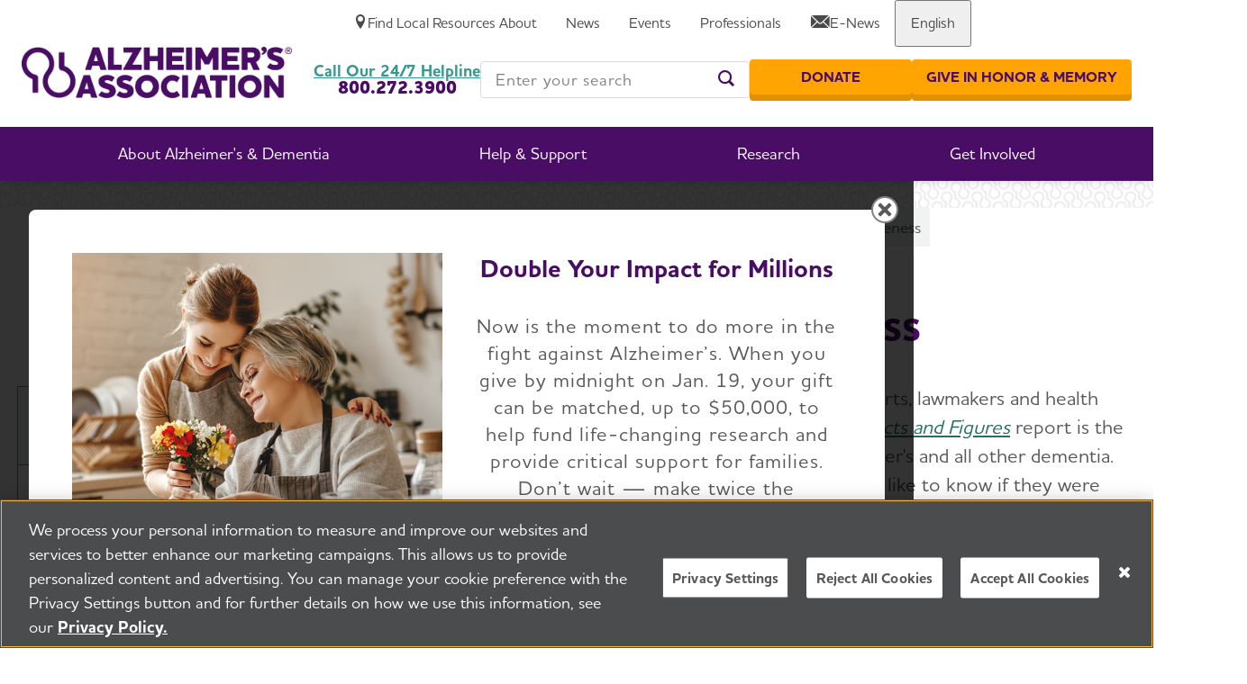

--- FILE ---
content_type: text/html; charset=utf-8
request_url: https://www.alz.org/about/annual-report/increasing-concern-and-awareness
body_size: 31323
content:


<!DOCTYPE html>
<html class="" lang="en-US">
<head id="head">
    <meta charset="utf-8">
    <meta http-equiv="X-UA-Compatible" content="IE=edge">
    <meta name="viewport" content="width=device-width,initial-scale=1.0">
    <title>Increasing Concern and Awareness | Alzheimer&#x27;s Association</title>
    <link rel="canonical" href="https://www.alz.org/about/annual-report/increasing-concern-and-awareness">
    <meta name="url" content="https://www.alz.org/about/annual-report/increasing-concern-and-awareness">
    <meta name="Description" content="Alzheimer&#x27;s Association national site &#x2013; information on Alzheimer&#x27;s disease and dementia symptoms, diagnosis, stages, treatment, care and support resources.">
        <meta property="og:title" content="Increasing Concern and Awareness | Alzheimer&#x27;s Association">
        <meta property="og:description" content="Alzheimer&#x27;s Association national site &#x2013; information on Alzheimer&#x27;s disease and dementia symptoms, diagnosis, stages, treatment, care and support resources.">
        <meta property="og:image" content="https://www.alz.org/getmedia/da2a242a-c54e-4af7-9704-0c0fc2523cdb/alz-notagline-logo-ogmetaimage.jpg">
        <meta property="og:url" content="https://www.alz.org/about/annual-report/increasing-concern-and-awareness">
        <meta property="og:site_name" content="Alzheimer&#x2019;s Association">
        <meta property="twitter:title" content="Increasing Concern and Awareness | Alzheimer&#x27;s Association">
        <meta property="twitter:description" content="Alzheimer&#x27;s Association national site &#x2013; information on Alzheimer&#x27;s disease and dementia symptoms, diagnosis, stages, treatment, care and support resources.">
        <meta property="twitter:image" content="https://www.alz.org/getmedia/da2a242a-c54e-4af7-9704-0c0fc2523cdb/alz-notagline-logo-ogmetaimage.jpg">
        <meta property="twitter:creator" content="@alzassociation">
        <meta property="twitter:site" content="@alzassociation">

    <meta name="twitter:card" content="summary" />


            <link rel="alternate" hreflang="en-us" href="https://www.alz.org/about/annual-report/increasing-concern-and-awareness" />

		<link href="https://fonts.googleapis.com/css?family=Material&#x2B;Icons%7CMaterial&#x2B;Icons&#x2B;Outlined" rel="preload" as="style">
		<link href="https://fonts.googleapis.com/css?family=Material&#x2B;Icons%7CMaterial&#x2B;Icons&#x2B;Outlined" rel="stylesheet">
		<link rel="preload" href="/fonts/icons/icons.woff" as="font" crossorigin>
		<link rel="preload" href="/fonts/icons/alz-icons.eot" as="font" crossorigin>
		<link rel="preload" href="/fonts/HouschkaAltPro-Light.woff2" as="font" crossorigin>
		<link rel="preload" href="/fonts/HouschkaAltPro-Medium.woff2" as="font" crossorigin>
		<link rel="preload" href="/fonts/HouschkaAltPro-Bold.woff2" as="font" crossorigin>
		<link rel="preload" href="/fonts/HouschkaAltPro-ExtraBold.woff2" as="font" crossorigin>
		<link rel="preload" as="style" href="/index.css?v=fM9tb-i50lZrZIqJYYBhzHrFqWq5rH6rTdQb0IKC22E">
		<link rel="stylesheet" href="/index.css?v=fM9tb-i50lZrZIqJYYBhzHrFqWq5rH6rTdQb0IKC22E">
		<link rel="preload" href="/fonts/icons/icons.woff" as="font" crossorigin>

    
    
        
<!-- dataLayer Tracking for eCommerce 10/22/2019  -->
<script type="text/javascript">
var dataLayer = window.dataLayer = window.dataLayer || [];
</script>

<!-- Google Tag Manager -->
<script>(function(w,d,s,l,i){w[l]=w[l]||[];w[l].push({'gtm.start':
new Date().getTime(),event:'gtm.js'});var f=d.getElementsByTagName(s)[0],
j=d.createElement(s),dl=l!='dataLayer'?'&l='+l:'';j.async=true;j.src=
'https://www.googletagmanager.com/gtm.js?id='+i+dl;f.parentNode.insertBefore(j,f);
})(window,document,'script','dataLayer','GTM-9TLB');</script>
<!-- End Google Tag Manager -->


    <link rel="shortcut icon" type="image/jpg" href="https://www.alz.org/img/content-images/favicon.ico" />

<!-- Start VWO Async SmartCode --><!-- Add within head tags -->
<link href="https://dev.visualwebsiteoptimizer.com" rel="preconnect" /><script type="text/javascript" id="vwoCode">
window._vwo_code || (function() {
var account_id=756905,
version=2.0,
settings_tolerance=2000,
hide_element='body',
hide_element_style = 'opacity:0 !important;filter:alpha(opacity=0) !important;background:none !important',
/* DO NOT EDIT BELOW THIS LINE */
f=false,w=window,d=document,v=d.querySelector('#vwoCode'),cK='_vwo_'+account_id+'_settings',cc={};try{var c=JSON.parse(localStorage.getItem('_vwo_'+account_id+'_config'));cc=c&&typeof c==='object'?c:{}}catch(e){}var stT=cc.stT==='session'?w.sessionStorage:w.localStorage;code={use_existing_jquery:function(){return typeof use_existing_jquery!=='undefined'?use_existing_jquery:undefined},library_tolerance:function(){return typeof library_tolerance!=='undefined'?library_tolerance:undefined},settings_tolerance:function(){return cc.sT||settings_tolerance},hide_element_style:function(){return'{'+(cc.hES||hide_element_style)+'}'},hide_element:function(){return typeof cc.hE==='string'?cc.hE:hide_element},getVersion:function(){return version},finish:function(){if(!f){f=true;var e=d.getElementById('_vis_opt_path_hides');if(e)e.parentNode.removeChild(e)}},finished:function(){return f},load:function(e){var t=this.getSettings(),n=d.createElement('script'),i=this;if(t){n.textContent=t;d.getElementsByTagName('head')[0].appendChild(n);if(!w.VWO||VWO.caE){stT.removeItem(cK);i.load(e)}}else{n.fetchPriority='high';n.src=e;n.type='text/javascript';n.onerror=function(){_vwo_code.finish()};d.getElementsByTagName('head')[0].appendChild(n)}},getSettings:function(){try{var e=stT.getItem(cK);if(!e){return}e=JSON.parse(e);if(Date.now()>e.e){stT.removeItem(cK);return}return e.s}catch(e){return}},init:function(){if(d.URL.indexOf('__vwo_disable__')>-1)return;var e=this.settings_tolerance();w._vwo_settings_timer=setTimeout(function(){_vwo_code.finish();stT.removeItem(cK)},e);var t=d.currentScript,n=d.createElement('style'),i=this.hide_element(),r=t&&!t.async&&i?i+this.hide_element_style():'',c=d.getElementsByTagName('head')[0];n.setAttribute('id','_vis_opt_path_hides');v&&n.setAttribute('nonce',v.nonce);n.setAttribute('type','text/css');if(n.styleSheet)n.styleSheet.cssText=r;else n.appendChild(d.createTextNode(r));c.appendChild(n);this.load('https://dev.visualwebsiteoptimizer.com/j.php?a='+account_id+'&u='+encodeURIComponent(d.URL)+'&vn='+version)}};w._vwo_code=code;code.init();})();
</script>
<!-- End VWO Async SmartCode -->

<!-- Fundraise Up: world-class checkout experience for serious online fundraising -->
<script>(function(w,d,s,n,a){if(!w[n]){var l='call,catch,on,once,set,then,track'
.split(','),i,o=function(n){return'function'==typeof n?o.l.push([arguments])&&o
:function(){return o.l.push([n,arguments])&&o}},t=d.getElementsByTagName(s)[0],
j=d.createElement(s);j.async=!0;j.src='https://cdn.fundraiseup.com/widget/'+a;
t.parentNode.insertBefore(j,t);o.s=Date.now();o.v=4;o.h=w.location.href;o.l=[];
for(i=0;i<7;i++)o[l[i]]=o(l[i]);w[n]=o}
})(window,document,'script','FundraiseUp','AJGEZYBE');</script>
<!-- End Fundraise Up -->

    
    <style>
        @font-face {
            font-family: 'icons';
            src: url('/fonts/icons/icons.woff') format('woff'),
                url('/fonts/icons/icons.ttf') format('truetype'),
                url('/fonts/icons/icons.svg') format('svg');
            font-weight: normal;
            font-style: normal;
            font-display: block;
            font-display: swap;
        }
        //- ALZ icons from previous site
        @font-face {
            font-family: "alz-icon";
            src:url("/fonts/icons/alz-icons.eot");
            src:url("/fonts/icons/alz-icons.eot?#iefix") format("embedded-opentype"),
                url("/fonts/icons/alz-icons.woff") format("woff"),
                url("/fonts/icons/alz-icons.ttf") format("truetype"),
                url("/fonts/icons/alz-icons.svg#alz-icons") format("svg");
            font-weight: normal;
            font-style: normal;
            font-display: fallback;
        }
        
        @font-face {
            font-family: 'HouschkaAltPro';
            src:  url('/fonts/HouschkaAltPro-Light.eot?') format('eot'),
                    url('/fonts/HouschkaAltPro-Light.woff2') format('woff2'),
                    url('/fonts/HouschkaAltPro-Light.woff') format('woff');
            font-weight: 300;
            font-style: normal;
            font-display: fallback;
        }
        
        @font-face {
            font-family: "HouschkaAltPro";
            src:  url('/fonts/HouschkaAltPro-Medium.eot?') format('eot'),
                    url('/fonts/HouschkaAltPro-Medium.woff2') format('woff2'),
                    url('/fonts/HouschkaAltPro-Medium.woff') format('woff');
            font-weight: normal;
            font-style: normal;
            font-display: fallback;
        }
        
        @font-face {
            font-family: "HouschkaAltPro";
            src:  url('/fonts/HouschkaAltPro-Bold.eot?') format('eot'),
                    url('/fonts/HouschkaAltPro-Bold.woff2') format('woff2'),
                    url('/fonts/HouschkaAltPro-Bold.woff') format('woff');
            font-weight: bold;
            font-style: normal;
            font-display: fallback;
        }
        
        @font-face {
            font-family: "HouschkaAltPro";
            src:  url('/fonts/HouschkaAltPro-ExtraBold.eot?') format('eot'),
                    url('/fonts/HouschkaAltPro-ExtraBold.woff2') format('woff2'),
                    url('/fonts/HouschkaAltPro-ExtraBold.woff') format('woff');
            font-weight: 800;
            font-style: normal;
            font-display: fallback;
        }
    </style>
<script type="text/javascript">!function(T,l,y){var S=T.location,k="script",D="instrumentationKey",C="ingestionendpoint",I="disableExceptionTracking",E="ai.device.",b="toLowerCase",w="crossOrigin",N="POST",e="appInsightsSDK",t=y.name||"appInsights";(y.name||T[e])&&(T[e]=t);var n=T[t]||function(d){var g=!1,f=!1,m={initialize:!0,queue:[],sv:"5",version:2,config:d};function v(e,t){var n={},a="Browser";return n[E+"id"]=a[b](),n[E+"type"]=a,n["ai.operation.name"]=S&&S.pathname||"_unknown_",n["ai.internal.sdkVersion"]="javascript:snippet_"+(m.sv||m.version),{time:function(){var e=new Date;function t(e){var t=""+e;return 1===t.length&&(t="0"+t),t}return e.getUTCFullYear()+"-"+t(1+e.getUTCMonth())+"-"+t(e.getUTCDate())+"T"+t(e.getUTCHours())+":"+t(e.getUTCMinutes())+":"+t(e.getUTCSeconds())+"."+((e.getUTCMilliseconds()/1e3).toFixed(3)+"").slice(2,5)+"Z"}(),iKey:e,name:"Microsoft.ApplicationInsights."+e.replace(/-/g,"")+"."+t,sampleRate:100,tags:n,data:{baseData:{ver:2}}}}var h=d.url||y.src;if(h){function a(e){var t,n,a,i,r,o,s,c,u,p,l;g=!0,m.queue=[],f||(f=!0,t=h,s=function(){var e={},t=d.connectionString;if(t)for(var n=t.split(";"),a=0;a<n.length;a++){var i=n[a].split("=");2===i.length&&(e[i[0][b]()]=i[1])}if(!e[C]){var r=e.endpointsuffix,o=r?e.location:null;e[C]="https://"+(o?o+".":"")+"dc."+(r||"services.visualstudio.com")}return e}(),c=s[D]||d[D]||"",u=s[C],p=u?u+"/v2/track":d.endpointUrl,(l=[]).push((n="SDK LOAD Failure: Failed to load Application Insights SDK script (See stack for details)",a=t,i=p,(o=(r=v(c,"Exception")).data).baseType="ExceptionData",o.baseData.exceptions=[{typeName:"SDKLoadFailed",message:n.replace(/\./g,"-"),hasFullStack:!1,stack:n+"\nSnippet failed to load ["+a+"] -- Telemetry is disabled\nHelp Link: https://go.microsoft.com/fwlink/?linkid=2128109\nHost: "+(S&&S.pathname||"_unknown_")+"\nEndpoint: "+i,parsedStack:[]}],r)),l.push(function(e,t,n,a){var i=v(c,"Message"),r=i.data;r.baseType="MessageData";var o=r.baseData;return o.message='AI (Internal): 99 message:"'+("SDK LOAD Failure: Failed to load Application Insights SDK script (See stack for details) ("+n+")").replace(/\"/g,"")+'"',o.properties={endpoint:a},i}(0,0,t,p)),function(e,t){if(JSON){var n=T.fetch;if(n&&!y.useXhr)n(t,{method:N,body:JSON.stringify(e),mode:"cors"});else if(XMLHttpRequest){var a=new XMLHttpRequest;a.open(N,t),a.setRequestHeader("Content-type","application/json"),a.send(JSON.stringify(e))}}}(l,p))}function i(e,t){f||setTimeout(function(){!t&&m.core||a()},500)}var e=function(){var n=l.createElement(k);n.src=h;var e=y[w];return!e&&""!==e||"undefined"==n[w]||(n[w]=e),n.onload=i,n.onerror=a,n.onreadystatechange=function(e,t){"loaded"!==n.readyState&&"complete"!==n.readyState||i(0,t)},n}();y.ld<0?l.getElementsByTagName("head")[0].appendChild(e):setTimeout(function(){l.getElementsByTagName(k)[0].parentNode.appendChild(e)},y.ld||0)}try{m.cookie=l.cookie}catch(p){}function t(e){for(;e.length;)!function(t){m[t]=function(){var e=arguments;g||m.queue.push(function(){m[t].apply(m,e)})}}(e.pop())}var n="track",r="TrackPage",o="TrackEvent";t([n+"Event",n+"PageView",n+"Exception",n+"Trace",n+"DependencyData",n+"Metric",n+"PageViewPerformance","start"+r,"stop"+r,"start"+o,"stop"+o,"addTelemetryInitializer","setAuthenticatedUserContext","clearAuthenticatedUserContext","flush"]),m.SeverityLevel={Verbose:0,Information:1,Warning:2,Error:3,Critical:4};var s=(d.extensionConfig||{}).ApplicationInsightsAnalytics||{};if(!0!==d[I]&&!0!==s[I]){var c="onerror";t(["_"+c]);var u=T[c];T[c]=function(e,t,n,a,i){var r=u&&u(e,t,n,a,i);return!0!==r&&m["_"+c]({message:e,url:t,lineNumber:n,columnNumber:a,error:i}),r},d.autoExceptionInstrumented=!0}return m}(y.cfg);function a(){y.onInit&&y.onInit(n)}(T[t]=n).queue&&0===n.queue.length?(n.queue.push(a),n.trackPageView({})):a()}(window,document,{
src: "https://js.monitor.azure.com/scripts/b/ai.2.min.js", // The SDK URL Source
crossOrigin: "anonymous", 
cfg: { // Application Insights Configuration
    connectionString: 'InstrumentationKey=9e9b69c6-1548-4a88-a0bf-663f6caa6066;IngestionEndpoint=https://centralus-2.in.applicationinsights.azure.com/;LiveEndpoint=https://centralus.livediagnostics.monitor.azure.com/;ApplicationId=27997a72-876b-47d9-a28a-9f40fce2ee2a'
}});</script></head>
<body class="">
      <!-- Google Tag Manager (noscript) -->
<noscript><iframe src="https://www.googletagmanager.com/ns.html?id=GTM-9TLB"
height="0" width="0" style="display:none;visibility:hidden"></iframe></noscript>
<!-- End Google Tag Manager (noscript) -->
    <div class="page">

        	<a class="nav-skip" href="#content" aria-label="Skip To Content">Skip to Content</a>

            
<app-header class="header">
    <header class="header__inner">
        


<nav class="header__util">
    <div class="header__util-local">
        <a class="header__util-local-edit" href="https://www.alz.org/chapter-search" data-analytics-control="Top Header Menu" data-analytics-controlid="Change your Chapter" aria-label="Change your Chapter">
            <i class="glyph-pencil header__util-local-icon"></i>
        </a>
        <a class="header__util-local-link" href="https://www.alz.org/chapter-search" data-analytics-control="Top Header Menu" data-analytics-controlid="Find Local Resources" aria-label="Find Local Resources">
            <i class="glyph-location header__util-local-icon"></i>
            <span>Find Local Resources</span>
        </a>
    </div>
    <ul class="header__util-list">
                <li class="header__util-item">
                        <a class="header__util-label" data-analytics-control="Top Header Menu" data-analytics-controlid="About" href="/about" aria-label="About" >
                            <span>About</span>
                        </a>
                </li>
                <li class="header__util-item">
                        <a class="header__util-label" data-analytics-control="Top Header Menu" data-analytics-controlid="News" href="/news" aria-label="News" >
                            <span>News</span>
                        </a>
                </li>
                <li class="header__util-item">
                        <a class="header__util-label" data-analytics-control="Top Header Menu" data-analytics-controlid="Events" href="/events" aria-label="Events" >
                            <span>Events</span>
                        </a>
                </li>
                <li class="header__util-item">
                        <a class="header__util-label" data-analytics-control="Top Header Menu" data-analytics-controlid="Professionals" href="/professionals" aria-label="Professionals" >
                            <span>Professionals</span>
                        </a>
                </li>
                <li class="header__util-item">
                        <a class="header__util-label" data-analytics-control="Top Header Menu" data-analytics-controlid="E-News" href="/e-news" aria-label="E-News" >
                                <i class="glyph-mail" aria-hidden="true"></i>
                            <span>E-News</span>
                        </a>
                </li>
            <li class="header__util-item">
                <button class="header__util-label"><span>English</span></button>
                <div class="header__util-menu">
                    <button class="header__nav-back" tabindex="-1"><span>English</span></button>
                            <a class="header__util-menu-link" data-analytics-control="Top Header Menu" data-analytics-controlid="English" href="/about/annual-report/increasing-concern-and-awareness" tabindex="-1">English</a>
                            <a class="header__util-menu-link" data-analytics-control="Top Header Menu" data-analytics-controlid="Spanish" href="/es-MX/reciba-ayuda-en-espanol" tabindex="-1">Spanish</a>
                </div>
            </li>
    </ul>
</nav>

        <button class="header__toggle" aria-label="Toggle Menu">
          <i class="glyph-menu-lines"></i>
          <i class="glyph-remove"></i>
          <span>Menu</span>
          <span>Close</span>
        </button>
        <div class="header__logo">
            <a class="header__logo-link" href="/" aria-label="Return to the home page" data-analytics-control="Logo" data-analytics-controlid="Alzheimer's Association - Logo">
                <img class="header__logo-img" src="https://www.alz.org/getmedia/9835cc37-036e-4930-b77d-467a25c9db31/alz-stacked-rgb.png" alt="Return to the home page" fetchpriority="high" height="57" width="300" style="--height: 57; --width: 300;">
            </a>
        </div>
        <nav class="header__nav">
    <ul class="header__nav-list">
                
<li class="header__nav-item header__nav-item--feature">
    <button class="header__nav-label">
        <span>About Alzheimer&#x27;s &amp; Dementia</span>
    </button>

    <div class="header__nav-menu">
        <button class="header__nav-close"><i class="glyph-remove"></i><span>Close</span></button>
        <button class="header__nav-back"><span>Go Back</span></button>
        <div class="header__nav-label header__nav-label--mobile">
            <span>About Alzheimer&#x27;s &amp; Dementia</span>
        </div>
        <div class="header__nav-grid">
                    <div class="header__nav-grid-cell">
                        <div class="header__nav-grid-content">
                            <div class="header__nav-group">
                                        <a class="header__nav-group-title" data-analytics-control="Header Menu" data-analytics-controlid="About Alzheimer&#x27;s &amp; Dementia" href="/alzheimers-dementia" aria-label="About Alzheimer&#x27;s &amp; Dementia">About Alzheimer&#x27;s &amp; Dementia</a>
                                <ul class="header__nav-group-list">
                                        <li class="header__nav-group-item">
                                                <a class="header__nav-group-link" data-analytics-control="Header Menu" data-analytics-controlid="Know the Early Signs of Alzheimer&#x27;s " href="/alzheimers-dementia/10_signs" aria-label="Know the Early Signs of Alzheimer&#x27;s " >
                                                    Know the Early Signs of Alzheimer&#x27;s 
                                                </a>
                                        </li>
                                        <li class="header__nav-group-item">
                                                <a class="header__nav-group-link" data-analytics-control="Header Menu" data-analytics-controlid="What is Alzheimer&#x27;s Disease?" href="/alzheimers-dementia/what-is-alzheimers" aria-label="What is Alzheimer&#x27;s Disease?" >
                                                    What is Alzheimer&#x27;s Disease?
                                                </a>
                                        </li>
                                        <li class="header__nav-group-item">
                                                <a class="header__nav-group-link" data-analytics-control="Header Menu" data-analytics-controlid="What is Dementia?" href="/alzheimers-dementia/what-is-dementia" aria-label="What is Dementia?" >
                                                    What is Dementia?
                                                </a>
                                        </li>
                                        <li class="header__nav-group-item">
                                                <a class="header__nav-group-link" data-analytics-control="Header Menu" data-analytics-controlid="Alzheimer&#x27;s Disease vs. Dementia" href="/alzheimers-dementia/difference-between-dementia-and-alzheimer-s" aria-label="Alzheimer&#x27;s Disease vs. Dementia" >
                                                    Alzheimer&#x27;s Disease vs. Dementia
                                                </a>
                                        </li>
                                        <li class="header__nav-group-item">
                                                <a class="header__nav-group-link" data-analytics-control="Header Menu" data-analytics-controlid="Assessing Symptoms &amp; Seeking Help" href="/alzheimers-dementia/memory-loss-concerns" aria-label="Assessing Symptoms &amp; Seeking Help" >
                                                    Assessing Symptoms &amp; Seeking Help
                                                </a>
                                        </li>
                                        <li class="header__nav-group-item">
                                                <a class="header__nav-group-link" data-analytics-control="Header Menu" data-analytics-controlid="10 Steps to Approach Memory Concerns in Others" href="/alzheimers-dementia/10-steps" aria-label="10 Steps to Approach Memory Concerns in Others" >
                                                    10 Steps to Approach Memory Concerns in Others
                                                </a>
                                        </li>
                                        <li class="header__nav-group-item">
                                                <a class="header__nav-group-link" data-analytics-control="Header Menu" data-analytics-controlid="How is Alzheimer&#x27;s Disease Diagnosed?" href="/alzheimers-dementia/diagnosis" aria-label="How is Alzheimer&#x27;s Disease Diagnosed?" >
                                                    How is Alzheimer&#x27;s Disease Diagnosed?
                                                </a>
                                        </li>
                                        <li class="header__nav-group-item">
                                                <a class="header__nav-group-link" data-analytics-control="Header Menu" data-analytics-controlid="Stages of Alzheimer&#x27;s" href="/alzheimers-dementia/stages" aria-label="Stages of Alzheimer&#x27;s" >
                                                    Stages of Alzheimer&#x27;s
                                                </a>
                                        </li>
                                        <li class="header__nav-group-item">
                                                <a class="header__nav-group-link" data-analytics-control="Header Menu" data-analytics-controlid="Research &amp; Progress" href="/alzheimers-dementia/research-and-progress" aria-label="Research &amp; Progress" >
                                                    Research &amp; Progress
                                                </a>
                                        </li>
                                        <li class="header__nav-group-item">
                                                <a class="header__nav-group-link" data-analytics-control="Header Menu" data-analytics-controlid="Treatments &amp; Medications" href="/alzheimers-dementia/treatments" aria-label="Treatments &amp; Medications" >
                                                    Treatments &amp; Medications
                                                </a>
                                        </li>
                                        <li class="header__nav-group-item">
                                                <a class="header__nav-group-link" data-analytics-control="Header Menu" data-analytics-controlid="Alzheimer&#x27;s Disease Facts &amp; Figures" href="/alzheimers-dementia/facts-figures" aria-label="Alzheimer&#x27;s Disease Facts &amp; Figures" >
                                                    Alzheimer&#x27;s Disease Facts &amp; Figures
                                                </a>
                                        </li>
                                        <li class="header__nav-group-item">
                                                <a class="header__nav-group-link" data-analytics-control="Header Menu" data-analytics-controlid="Now is the Best Time to Talk About Alzheimer&#x27;s Together" href="/alzheimers-dementia/timetotalk" aria-label="Now is the Best Time to Talk About Alzheimer&#x27;s Together" >
                                                    Now is the Best Time to Talk About Alzheimer&#x27;s Together
                                                </a>
                                        </li>
                                </ul>
                            </div>
                        </div>
                    </div>
                    <div class="header__nav-grid-cell">
                        <div class="header__nav-grid-content">
                            <div class="header__nav-group">
                                          <span class="xs:hidden sm:hidden md:hidden header__nav-group-title">&nbsp;</span>
                                <ul class="header__nav-group-list">
                                </ul>
                            </div>
                        </div>
                    </div>

<div class="header__nav-grid-cell header__nav-grid-cell--feature">
    <div class="header__nav-grid-content">
            <app-feature class="feature feature--nav">
				<a 
					class="feature__media" 
					aria-label="Make twice the impact. Donate now." 
					href="?form=FUNWYTZVESJ" 
					 
					data-analytics-control="MegamenuPromo-AlzDem" 
					data-analytics-controlid="January Web-Only 50k Match"
				>
                    <picture class="feature__image">
                        <source media="(min-width: 800px)" alt="Make twice the impact. Donate now." loading="lazy" srcset="https://www.alz.org/getmedia/ad3e1444-a405-41dd-ae21-916d77c9f8b7/dm-megamenu-make-2x-the-impact-donate-now.jpg?width=400&amp;height=225&amp;ext=.jpg" width="1280" height="720">
                        <img alt="Make twice the impact. Donate now." loading="lazy" style="--width: 1280; --height: 720;" src="https://www.alz.org/getmedia/ad3e1444-a405-41dd-ae21-916d77c9f8b7/dm-megamenu-make-2x-the-impact-donate-now.jpg?width=400&amp;height=225&amp;ext=.jpg width="1280" height="720">
                    </picture>
                </a>
            </app-feature>
    </div>
</div>
        </div>
    </div>
</li>

                
<li class="header__nav-item header__nav-item--feature">
    <button class="header__nav-label">
        <span>Help &amp; Support</span>
    </button>

    <div class="header__nav-menu">
        <button class="header__nav-close"><i class="glyph-remove"></i><span>Close</span></button>
        <button class="header__nav-back"><span>Go Back</span></button>
        <div class="header__nav-label header__nav-label--mobile">
            <span>Help &amp; Support</span>
        </div>
        <div class="header__nav-grid">
                    <div class="header__nav-grid-cell">
                        <div class="header__nav-grid-content">
                            <div class="header__nav-group">
                                        <a class="header__nav-group-title" data-analytics-control="Header Menu" data-analytics-controlid="Help &amp; Support" href="/help-support" aria-label="Help &amp; Support">Help &amp; Support</a>
                                <ul class="header__nav-group-list">
                                        <li class="header__nav-group-item">
                                                <a class="header__nav-group-link" data-analytics-control="Header Menu" data-analytics-controlid="I Have Alzheimer&#x27;s" href="/help-support/i-have-alz" aria-label="I Have Alzheimer&#x27;s" >
                                                    I Have Alzheimer&#x27;s
                                                </a>
                                        </li>
                                        <li class="header__nav-group-item">
                                                <a class="header__nav-group-link" data-analytics-control="Header Menu" data-analytics-controlid="Caregiving" href="/help-support/caregiving" aria-label="Caregiving" >
                                                    Caregiving
                                                </a>
                                        </li>
                                        <li class="header__nav-group-item">
                                                <a class="header__nav-group-link" data-analytics-control="Header Menu" data-analytics-controlid="Resources" href="/help-support/resources" aria-label="Resources" >
                                                    Resources
                                                </a>
                                        </li>
                                        <li class="header__nav-group-item">
                                                <a class="header__nav-group-link" data-analytics-control="Header Menu" data-analytics-controlid="Brain Health" href="/help-support/brain_health" aria-label="Brain Health" >
                                                    Brain Health
                                                </a>
                                        </li>
                                        <li class="header__nav-group-item">
                                                <a class="header__nav-group-link" data-analytics-control="Header Menu" data-analytics-controlid="Find Community Support" href="/help-support/community" aria-label="Find Community Support" >
                                                    Find Community Support
                                                </a>
                                        </li>
                                        <li class="header__nav-group-item">
                                                <a class="header__nav-group-link" data-analytics-control="Header Menu" data-analytics-controlid="24/7 Helpline" href="/help-support/resources/helpline" aria-label="24/7 Helpline" >
                                                    24/7 Helpline
                                                </a>
                                        </li>
                                </ul>
                            </div>
                        </div>
                    </div>

<div class="header__nav-grid-cell header__nav-grid-cell--feature">
    <div class="header__nav-grid-content">
            <app-feature class="feature feature--nav">
				<a 
					class="feature__media" 
					aria-label="Make twice the impact. Donate now." 
					href="?form=FUNWYTZVESJ" 
					 
					data-analytics-control="MegamenuPromo-HelpSupport" 
					data-analytics-controlid="January Web-Only 50k Match"
				>
                    <picture class="feature__image">
                        <source media="(min-width: 800px)" alt="Make twice the impact. Donate now." loading="lazy" srcset="https://www.alz.org/getmedia/ad3e1444-a405-41dd-ae21-916d77c9f8b7/dm-megamenu-make-2x-the-impact-donate-now.jpg?width=400&amp;height=225&amp;ext=.jpg" width="1280" height="720">
                        <img alt="Make twice the impact. Donate now." loading="lazy" style="--width: 1280; --height: 720;" src="https://www.alz.org/getmedia/ad3e1444-a405-41dd-ae21-916d77c9f8b7/dm-megamenu-make-2x-the-impact-donate-now.jpg?width=400&amp;height=225&amp;ext=.jpg width="1280" height="720">
                    </picture>
                </a>
            </app-feature>
    </div>
</div>
        </div>
    </div>
</li>

                
<li class="header__nav-item header__nav-item--feature">
    <button class="header__nav-label">
        <span>Research</span>
    </button>

    <div class="header__nav-menu">
        <button class="header__nav-close"><i class="glyph-remove"></i><span>Close</span></button>
        <button class="header__nav-back"><span>Go Back</span></button>
        <div class="header__nav-label header__nav-label--mobile">
            <span>Research</span>
        </div>
        <div class="header__nav-grid">
                    <div class="header__nav-grid-cell">
                        <div class="header__nav-grid-content">
                            <div class="header__nav-group">
                                        <a class="header__nav-group-title" data-analytics-control="Header Menu" data-analytics-controlid="Research" href="/research" aria-label="Research">Research</a>
                                <ul class="header__nav-group-list">
                                        <li class="header__nav-group-item">
                                                <a class="header__nav-group-link" data-analytics-control="Header Menu" data-analytics-controlid="Research &amp; Progress" href="/alzheimers-dementia/research-and-progress" aria-label="Research &amp; Progress" >
                                                    Research &amp; Progress
                                                </a>
                                        </li>
                                        <li class="header__nav-group-item">
                                                <a class="header__nav-group-link" data-analytics-control="Header Menu" data-analytics-controlid="For Professional Researchers" href="/research/for_researchers" aria-label="For Professional Researchers" >
                                                    For Professional Researchers
                                                </a>
                                        </li>
                                </ul>
                            </div>
                        </div>
                    </div>

<div class="header__nav-grid-cell header__nav-grid-cell--feature">
    <div class="header__nav-grid-content">
            <app-feature class="feature feature--nav">
				<a 
					class="feature__media" 
					aria-label="Make twice the impact. Donate now." 
					href="?form=FUNWYTZVESJ" 
					 
					data-analytics-control="MegamenuPromo-Research" 
					data-analytics-controlid="January Web-Only 50k Match"
				>
                    <picture class="feature__image">
                        <source media="(min-width: 800px)" alt="Make twice the impact. Donate now." loading="lazy" srcset="https://www.alz.org/getmedia/ad3e1444-a405-41dd-ae21-916d77c9f8b7/dm-megamenu-make-2x-the-impact-donate-now.jpg?width=400&amp;height=225&amp;ext=.jpg" width="1280" height="720">
                        <img alt="Make twice the impact. Donate now." loading="lazy" style="--width: 1280; --height: 720;" src="https://www.alz.org/getmedia/ad3e1444-a405-41dd-ae21-916d77c9f8b7/dm-megamenu-make-2x-the-impact-donate-now.jpg?width=400&amp;height=225&amp;ext=.jpg width="1280" height="720">
                    </picture>
                </a>
            </app-feature>
    </div>
</div>
        </div>
    </div>
</li>

                
<li class="header__nav-item header__nav-item--feature">
    <button class="header__nav-label">
        <span>Get Involved</span>
    </button>

    <div class="header__nav-menu">
        <button class="header__nav-close"><i class="glyph-remove"></i><span>Close</span></button>
        <button class="header__nav-back"><span>Go Back</span></button>
        <div class="header__nav-label header__nav-label--mobile">
            <span>Get Involved</span>
        </div>
        <div class="header__nav-grid">
                    <div class="header__nav-grid-cell">
                        <div class="header__nav-grid-content">
                            <div class="header__nav-group">
                                        <a class="header__nav-group-title" data-analytics-control="Header Menu" data-analytics-controlid="Get Involved" href="/get-involved-now" aria-label="Get Involved">Get Involved</a>
                                <ul class="header__nav-group-list">
                                        <li class="header__nav-group-item">
                                                <a class="header__nav-group-link" data-analytics-control="Header Menu" data-analytics-controlid="Participate in an Event" href="/get-involved-now/fundraising_events" aria-label="Participate in an Event" >
                                                    Participate in an Event
                                                </a>
                                        </li>
                                        <li class="header__nav-group-item">
                                                <a class="header__nav-group-link" data-analytics-control="Header Menu" data-analytics-controlid="Make a Donation" href="/get-involved-now/donate" aria-label="Make a Donation" >
                                                    Make a Donation
                                                </a>
                                        </li>
                                        <li class="header__nav-group-item">
                                                <a class="header__nav-group-link" data-analytics-control="Header Menu" data-analytics-controlid="Volunteer" href="/get-involved-now/volunteer" aria-label="Volunteer" >
                                                    Volunteer
                                                </a>
                                        </li>
                                        <li class="header__nav-group-item">
                                                <a class="header__nav-group-link" data-analytics-control="Header Menu" data-analytics-controlid="Become an Advocate" href="/get-involved-now/advocate" aria-label="Become an Advocate" >
                                                    Become an Advocate
                                                </a>
                                        </li>
                                        <li class="header__nav-group-item">
                                                <a class="header__nav-group-link" data-analytics-control="Header Menu" data-analytics-controlid="Planned Giving" href="/get-involved-now/planned-giving" aria-label="Planned Giving" >
                                                    Planned Giving
                                                </a>
                                        </li>
                                        <li class="header__nav-group-item">
                                                <a class="header__nav-group-link" data-analytics-control="Header Menu" data-analytics-controlid="Tribute Pages" href="/get-involved-now/tribute-pages" aria-label="Tribute Pages" >
                                                    Tribute Pages
                                                </a>
                                        </li>
                                        <li class="header__nav-group-item">
                                                <a class="header__nav-group-link" data-analytics-control="Header Menu" data-analytics-controlid="Other Ways to Give" href="/get-involved-now/other_ways_to_give" aria-label="Other Ways to Give" >
                                                    Other Ways to Give
                                                </a>
                                        </li>
                                        <li class="header__nav-group-item">
                                                <a class="header__nav-group-link" data-analytics-control="Header Menu" data-analytics-controlid="Shop for the Cause" href="https://shop.alz.org" aria-label="Shop for the Cause"  target='_blank' rel='noopener noreferrer' >
                                                    Shop for the Cause
                                                </a>
                                        </li>
                                        <li class="header__nav-group-item">
                                                <a class="header__nav-group-link" data-analytics-control="Header Menu" data-analytics-controlid="Partners &amp; Sponsors" href="/get-involved-now/our-partners-sponsors" aria-label="Partners &amp; Sponsors" >
                                                    Partners &amp; Sponsors
                                                </a>
                                        </li>
                                </ul>
                            </div>
                        </div>
                    </div>

<div class="header__nav-grid-cell header__nav-grid-cell--feature">
    <div class="header__nav-grid-content">
            <app-feature class="feature feature--nav">
				<a 
					class="feature__media" 
					aria-label="Make twice the impact. Donate now." 
					href="?form=FUNWYTZVESJ" 
					 
					data-analytics-control="MegamenuPromo-GetInvolved" 
					data-analytics-controlid="January Web-Only 50k Match"
				>
                    <picture class="feature__image">
                        <source media="(min-width: 800px)" alt="Make twice the impact. Donate now." loading="lazy" srcset="https://www.alz.org/getmedia/ad3e1444-a405-41dd-ae21-916d77c9f8b7/dm-megamenu-make-2x-the-impact-donate-now.jpg?width=400&amp;height=225&amp;ext=.jpg" width="1280" height="720">
                        <img alt="Make twice the impact. Donate now." loading="lazy" style="--width: 1280; --height: 720;" src="https://www.alz.org/getmedia/ad3e1444-a405-41dd-ae21-916d77c9f8b7/dm-megamenu-make-2x-the-impact-donate-now.jpg?width=400&amp;height=225&amp;ext=.jpg width="1280" height="720">
                    </picture>
                </a>
            </app-feature>
    </div>
</div>
        </div>
    </div>
</li>

    </ul>
</nav>


        <div class="header__drawer">
            <div class="header__drawer-inner">
                <ul class="header__drawer-list"></ul>
            </div>
        </div>
        <div class="header__tools">
            <div class="header__callout">
                <a class="url" data-analytics-control="Helpline" data-analytics-controlid="800.272.3900" href="/help-support/resources/helpline">Call Our 24/7 Helpline</a> 
                <a class="tel" data-analytics-control="Helpline" data-analytics-controlid="800.272.3900" href="tel:8002723900">800.272.3900</a>
                <span class="tel">800.272.3900</span>
            </div>
            <form class="header__search" action="/search" method="get">
              <label class="sr-only" for="headerSearchInput">Enter your search</label>
              <input id="headerSearchInput" class="header__search-input" type="search" name="query" placeholder="Enter your search" value="">
              <button class="header__search-submit" type="submit"><span class="hideVisually">Enter your search</span><i class="glyph-search"></i></button>
            </form>
            <div class="header__btns">
                    <a class="btn mobile" href="?form=FUNXNDBNWRP" data-analytics-control="Donate" data-analytics-controlid="$DonateMobile"  aria-label="$ Donate"><span>$ Donate</span></a>
                    <a class="btn desktop" href="?form=FUNDHYMMBXU" data-analytics-control="Donate" data-analytics-controlid="Donate"  aria-label="Donate"><span>Donate</span></a>
                    <a class="btn desktop" href="?form=FUNSTKLFHDM" data-analytics-control="Donate" data-analytics-controlid="GIVEINHONOR&amp;MEMORY"  aria-label="GIVE IN HONOR &amp; MEMORY"><span>GIVE IN HONOR &amp; MEMORY</span></a>
            </div>
        </div>
    </header>
</app-header>

            <main class="tab-content" id="content">
                




    

<app-modal class="modal" id="17e5e03f-6f03-4c11-9aeb-19e582b4b09d" data-auto-prompt="7" data-delay="0" data-cookie-key="" component="">
    <div class="modal__inner">
        <button class="modal__close" data-ol-has-click-handler="" tabindex="0"></button>
            <div class="modal__media">
                <img class="modal__image" alt="Double Your Impact for Millions" style="--width: 425; --height: 425;" src="/getmedia/ab05bb14-700b-4f54-9f09-cc33ec092231/dm-modal-january-2026-50k-web-only.jpg?width=600&amp;height=600&amp;ext=.jpg" width="425" height="425">
            </div>
        <h2 class="modal__title">Double Your Impact for Millions</h2>
        <h2 class="modal__title--mobile">Double Your Impact for Millions</h2>
        <p class="modal__copy">Now is the moment to do more in the fight against Alzheimer&rsquo;s. When you give by midnight on Jan. 19, your gift can be matched, up to $50,000, to help fund life-changing research and provide critical support for families. Don&rsquo;t wait &mdash; make twice the difference today.</p>
            <a
				class="btn modal__btn"
				tabindex="1"
				href="?form=FUNVVUEZMBN"
				
				data-analytics-control="Modal: Modal: January Web-Only 50k Match"
				data-analytics-controlid="Donate Now"
			>
				Donate Now
			</a>
    </div>
</app-modal>







<section>
        


    
<app-title class="app-title app-title--sticky">
    <div class="app-title__inner">
            <div class="app-title__content">
                <h1 class="app-title__heading">Increasing Concern and Awareness</h1>
            </div>
        <div class="app-title__share">
            <app-share class="app-share app-share--toggle">
                    <div class="app-share__label">Share or print this page</div>
                <div class="app-share__list">
                        <a class="app-share__link glyph-facebook facebook-trigger" data-analytics-control="Social Bar" data-analytics-controlid="Facebook" href="#" target="_blank" aria-label="Share to Facebook" data-text="Alzheimer&#x27;s Association national site &#x2013; information on Alzheimer&#x27;s disease and dementia symptoms, diagnosis, stages, treatment, care and support resources."></a>
                        <a class="app-share__link glyph-x twitter-trigger" data-analytics-control="Social Bar" data-analytics-controlid="X" href="#" target="_blank" aria-label="Share on X" data-text="Alzheimer&#x27;s Association national site &#x2013; information on Alzheimer&#x27;s disease and dementia symptoms, diagnosis, stages, treatment, care and support resources."></a>
                        <a class="app-share__link glyph-bluesky bluesky-trigger" data-analytics-control="Social Bar" data-analytics-controlid="Bluesky" href="#" target="_blank" aria-label="Share on Bluesky" data-text="Increasing Concern and Awareness"></a>
                        <a class="app-share__link glyph-print print-trigger" href="#" data-analytics-control="Social Bar" data-analytics-controlid="Print" aria-label="Print"></a>
                        <a class="app-share__link glyph-bookmark bookmark-trigger" href="#" rel="sidebar" data-analytics-control="Social Bar" data-analytics-controlid="Bookmark" aria-label="Bookmark"></a>
                </div>
            </app-share>
        </div>
    </div>
    <div class="app-title__progress-bar">
        <div class="app-title__progress"></div>
    </div>
</app-title>

    <div class="section__inner">
            
    <app-breadcrumbs class="breadcrumbs" component="">
        <nav class="breadcrumbs__nav">
            <ol class="breadcrumbs__inner">
                <li class="breadcrumbs__nav-item" >
                    <span class="breadcrumbs__sep" aria-hidden="true">
                    </span>

                        <a href="/">Home</a>
                </li>
                <li class="breadcrumbs__nav-item" >
                    <span class="breadcrumbs__sep" aria-hidden="true">
                            <svg xmlns="http://www.w3.org/2000/svg" height="1em" viewbox="0 0 256 512">
                                <path d="M224.3 273l-136 136c-9.4 9.4-24.6 9.4-33.9 0l-22.6-22.6c-9.4-9.4-9.4-24.6 0-33.9l96.4-96.4-96.4-96.4c-9.4-9.4-9.4-24.6 0-33.9L54.3 103c9.4-9.4 24.6-9.4 33.9 0l136 136c9.5 9.4 9.5 24.6.1 34z"></path>
                            </svg>
                    </span>

                        <a href="/about">About the Alzheimer's Association</a>
                </li>
                <li class="breadcrumbs__nav-item" >
                    <span class="breadcrumbs__sep" aria-hidden="true">
                            <svg xmlns="http://www.w3.org/2000/svg" height="1em" viewbox="0 0 256 512">
                                <path d="M224.3 273l-136 136c-9.4 9.4-24.6 9.4-33.9 0l-22.6-22.6c-9.4-9.4-9.4-24.6 0-33.9l96.4-96.4-96.4-96.4c-9.4-9.4-9.4-24.6 0-33.9L54.3 103c9.4-9.4 24.6-9.4 33.9 0l136 136c9.5 9.4 9.5 24.6.1 34z"></path>
                            </svg>
                    </span>

                        <a href="/about/annual-report">Annual Report</a>
                </li>
                <li class="breadcrumbs__nav-current" aria-current=location>
                    <span class="breadcrumbs__sep" aria-hidden="true">
                            <svg xmlns="http://www.w3.org/2000/svg" height="1em" viewbox="0 0 256 512">
                                <path d="M224.3 273l-136 136c-9.4 9.4-24.6 9.4-33.9 0l-22.6-22.6c-9.4-9.4-9.4-24.6 0-33.9l96.4-96.4-96.4-96.4c-9.4-9.4-9.4-24.6 0-33.9L54.3 103c9.4-9.4 24.6-9.4 33.9 0l136 136c9.5 9.4 9.5 24.6.1 34z"></path>
                            </svg>
                    </span>

                            <span>Increasing Concern and Awareness</span>
                </li>
            </ol>
        </nav>
    </app-breadcrumbs>

            <app-title class="app-title">
                <div class="app-title__inner">
                    <div class="app-title__content">
                            <h1 class="app-title__heading">Increasing Concern and Awareness</h1>
                    </div>
                </div>
            </app-title>
    </div>
</section>


<section class="section--split">
    <div class="section__inner">
        <div class="section__rail">
            

<app-side-nav class="side">
    <nav class="side__nav">
        <h4 class="side__nav-title ">
            <a id="side-nav-title" class="side__nav-title-link" data-analytics-control="Related Content By Section" data-analytics-controlid="About the Alzheimer&#x27;s Association" href='/about' >About the Alzheimer&#x27;s Association</a>
            <button class="side__nav-label" id="side-nav-toggle" aria-controls="side-nav-panel" role="tab" aria-selected="false" aria-expanded="false" data-binding="expand-menu-trigger">
              <span class="sr-only">Toggle Menu</span>
            </button>
        </h4>
        <div id="side-nav-panel" class="side__expand" role="tabpanel" aria-labelledby="side-nav-title" aria-hidden="true" data-binding="expand-container">
            <ul class="side__nav-list">
                    <li class="side__nav-item  ">
                        <div class="side__nav-item-control">
                            <a class="side__nav-link" data-analytics-control="Related Content By Section" data-analytics-controlid="Our Impact" href="/about/our-impact" title="Our Impact" >Our Impact</a>
                        </div>
                    </li>
                    <li class="side__nav-item  ">
                        <div class="side__nav-item-control">
                            <a class="side__nav-link" data-analytics-control="Related Content By Section" data-analytics-controlid="Our Brand" href="/about/our-brand" title="Our Brand" >Our Brand</a>
                        </div>
                    </li>
                    <li class="side__nav-item  ">
                        <div class="side__nav-item-control">
                            <a class="side__nav-link" data-analytics-control="Related Content By Section" data-analytics-controlid="Our Commitment to Diversity, Equity and Inclusion" href="/about/our-commitment-to-diversity-and-inclusion" title="Our Commitment to Diversity, Equity and Inclusion" >Our Commitment to Diversity, Equity and Inclusion</a>
                                <button class="side__nav-label">
                                  <span class="sr-only">Toggle Menu</span>
                                </button>
                        </div>
        <div class="side__expand" inert>
            <ul class="side__subnav-list">
                    <li class="side__subnav-item  ">
                            <div class="side__sub-control">
                                <a href="/about/our-commitment-to-diversity-and-inclusion/diversity-equity-and-inclusion-report" data-analytics-control="Related Content By Section" data-analytics-controlid="Health Equity Impact Report" class="side__subnav-link" title="Health Equity Impact Report" >Health Equity Impact Report</a>
                                    <button class="side__sub-nav-label">
                                      <span class="sr-only">Toggle Menu</span>
                                    </button>
                            </div>
        <div class="side__expand" inert>
            <ul class="side__sub-subnav-list">
                    <li class="side__sub-subnav-item  ">
                            <a class="side__sub-subnav-link" href="/about/our-commitment-to-diversity-and-inclusion/diversity-equity-and-inclusion-report/change-by-and-for-communities" >Change By and For Communities</a>

                    </li>
                    <li class="side__sub-subnav-item  ">
                            <a class="side__sub-subnav-link" href="/about/our-commitment-to-diversity-and-inclusion/diversity-equity-and-inclusion-report/providing-and-enhancing-care-and-support" >Providing and Enhancing Care and Support</a>

                    </li>
                    <li class="side__sub-subnav-item  ">
                            <a class="side__sub-subnav-link" href="/about/our-commitment-to-diversity-and-inclusion/diversity-equity-and-inclusion-report/accelerating-research" >Accelerating Research</a>

                    </li>
                    <li class="side__sub-subnav-item  ">
                            <a class="side__sub-subnav-link" href="/about/our-commitment-to-diversity-and-inclusion/diversity-equity-and-inclusion-report/increasing-concern-and-awareness" >Increasing Concern and Awareness</a>

                    </li>
                    <li class="side__sub-subnav-item  ">
                            <a class="side__sub-subnav-link" href="/about/our-commitment-to-diversity-and-inclusion/diversity-equity-and-inclusion-report/advancing-public-policy" >Advancing Public Policy</a>

                    </li>
                    <li class="side__sub-subnav-item  ">
                            <a class="side__sub-subnav-link" href="/about/our-commitment-to-diversity-and-inclusion/diversity-equity-and-inclusion-report/growing-revenue" >Growing Revenue</a>

                    </li>
            </ul>
        </div>

                    </li>
                    <li class="side__subnav-item  ">
                            <div class="side__sub-control">
                                <a href="/about/our-commitment-to-diversity-and-inclusion/our-diversity-equity-and-inclusion-partners" data-analytics-control="Related Content By Section" data-analytics-controlid="Our Diversity, Equity and Inclusion Partners" class="side__subnav-link" title="Our Diversity, Equity and Inclusion Partners" >Our Diversity, Equity and Inclusion Partners</a>
                            </div>

                    </li>
                    <li class="side__subnav-item  ">
                            <div class="side__sub-control">
                                <a href="/about/our-commitment-to-diversity-and-inclusion/alz-braintrust" data-analytics-control="Related Content By Section" data-analytics-controlid="ALZBrainTrust" class="side__subnav-link" title="ALZBrainTrust" >ALZBrainTrust</a>
                            </div>

                    </li>
                    <li class="side__subnav-item  ">
                            <div class="side__sub-control">
                                <a href="/about/our-commitment-to-diversity-and-inclusion/alz-health-equity-coalitions" data-analytics-control="Related Content By Section" data-analytics-controlid="ALZ Health Equity Coalitions" class="side__subnav-link" title="ALZ Health Equity Coalitions" >ALZ Health Equity Coalitions</a>
                            </div>

                    </li>
            </ul>
        </div>
                    </li>
                    <li class="side__nav-item  ">
                        <div class="side__nav-item-control">
                            <a class="side__nav-link" data-analytics-control="Related Content By Section" data-analytics-controlid="Our Values" href="/about/our-values" title="Our Values" >Our Values</a>
                        </div>
                    </li>
                    <li class="side__nav-item  ">
                        <div class="side__nav-item-control">
                            <a class="side__nav-link" data-analytics-control="Related Content By Section" data-analytics-controlid="Governance and Financial Transparency" href="/about/transparency" title="Governance and Financial Transparency" >Governance and Financial Transparency</a>
                        </div>
                    </li>
                    <li class="side__nav-item  ">
                        <div class="side__nav-item-control">
                            <a class="side__nav-link" data-analytics-control="Related Content By Section" data-analytics-controlid="Our Commitment to Research" href="/about/our_commitment" title="Our Commitment to Research" >Our Commitment to Research</a>
                        </div>
                    </li>
                    <li class="side__nav-item  ">
                        <div class="side__nav-item-control">
                            <a class="side__nav-link" data-analytics-control="Related Content By Section" data-analytics-controlid="Leadership" href="/about/leadership" title="Leadership" >Leadership</a>
                                <button class="side__nav-label">
                                  <span class="sr-only">Toggle Menu</span>
                                </button>
                        </div>
        <div class="side__expand" inert>
            <ul class="side__subnav-list">
                    <li class="side__subnav-item  ">
                            <div class="side__sub-control">
                                <a href="/about/leadership/board-of-directors" data-analytics-control="Related Content By Section" data-analytics-controlid="Board of Directors" class="side__subnav-link" title="Board of Directors" >Board of Directors</a>
                                    <button class="side__sub-nav-label">
                                      <span class="sr-only">Toggle Menu</span>
                                    </button>
                            </div>
        <div class="side__expand" inert>
            <ul class="side__sub-subnav-list">
                    <li class="side__sub-subnav-item  ">
                            <a class="side__sub-subnav-link" href="/about/leadership/board-of-directors/rushern-baker" >Rushern Baker</a>

                    </li>
                    <li class="side__sub-subnav-item  ">
                            <a class="side__sub-subnav-link" href="/about/leadership/board-of-directors/dean-brenner" >Dean Brenner</a>

                    </li>
                    <li class="side__sub-subnav-item  ">
                            <a class="side__sub-subnav-link" href="/about/leadership/board-of-directors/aaron-daniels" >Aaron Daniels</a>

                    </li>
                    <li class="side__sub-subnav-item  ">
                            <a class="side__sub-subnav-link" href="/about/leadership/board-of-directors/gabriel-de-la-rosa" >Gabriel de la Rosa</a>

                    </li>
                    <li class="side__sub-subnav-item  ">
                            <a class="side__sub-subnav-link" href="/about/leadership/board-of-directors/leah-farley-msw" >Leah Farley, MSW</a>

                    </li>
                    <li class="side__sub-subnav-item  ">
                            <a class="side__sub-subnav-link" href="/about/leadership/board-of-directors/hector-fernandez" >Hector Fernandez</a>

                    </li>
                    <li class="side__sub-subnav-item  ">
                            <a class="side__sub-subnav-link" href="/about/leadership/board-of-directors/chuck-garrett" >Chuck Garrett</a>

                    </li>
                    <li class="side__sub-subnav-item  ">
                            <a class="side__sub-subnav-link" href="/about/leadership/board-of-directors/peter-goldstein" >Peter Goldstein</a>

                    </li>
                    <li class="side__sub-subnav-item  ">
                            <a class="side__sub-subnav-link" href="/about/leadership/board-of-directors/dozene-guishard-ed-d-cdp" >Dozene Guishard, Ed.D., CDP</a>

                    </li>
                    <li class="side__sub-subnav-item  ">
                            <a class="side__sub-subnav-link" href="/about/leadership/board-of-directors/tracy-hayes" >Tracy Hayes</a>

                    </li>
                    <li class="side__sub-subnav-item  ">
                            <a class="side__sub-subnav-link" href="/about/leadership/board-of-directors/geoff-heredia" >Geoff Heredia</a>

                    </li>
                    <li class="side__sub-subnav-item  ">
                            <a class="side__sub-subnav-link" href="/about/leadership/board-of-directors/bret-hill" >Bret Hill</a>

                    </li>
                    <li class="side__sub-subnav-item  ">
                            <a class="side__sub-subnav-link" href="/about/leadership/board-of-directors/minoo-javanmardian-ph-d" >Minoo Javanmardian, Ph.D.</a>

                    </li>
                    <li class="side__sub-subnav-item  ">
                            <a class="side__sub-subnav-link" href="/about/leadership/board-of-directors/karyne-jones" >Karyne Jones</a>

                    </li>
                    <li class="side__sub-subnav-item  ">
                            <a class="side__sub-subnav-link" href="/about/leadership/board-of-directors/oscar-lopez" >Oscar Lopez, M.D.</a>

                    </li>
                    <li class="side__sub-subnav-item  ">
                            <a class="side__sub-subnav-link" href="/about/leadership/board-of-directors/mikaela-louie" >Mikaela Louie</a>

                    </li>
                    <li class="side__sub-subnav-item  ">
                            <a class="side__sub-subnav-link" href="/about/leadership/board-of-directors/lori-mccarney" >Lori McCarney</a>

                    </li>
                    <li class="side__sub-subnav-item  ">
                            <a class="side__sub-subnav-link" href="/about/leadership/board-of-directors/cynthia-moore-hardy" >Cynthia Moore-Hardy</a>

                    </li>
                    <li class="side__sub-subnav-item  ">
                            <a class="side__sub-subnav-link" href="/about/leadership/board-of-directors/aimee-nolan" >Aimee Nolan</a>

                    </li>
                    <li class="side__sub-subnav-item  ">
                            <a class="side__sub-subnav-link" href="/about/leadership/board-of-directors/hamid-okhravi-m-d" >Hamid Okhravi, M.D.</a>

                    </li>
                    <li class="side__sub-subnav-item  ">
                            <a class="side__sub-subnav-link" href="/about/leadership/board-of-directors/michael-oleary" >Michael J. O&#x27;Leary</a>

                    </li>
                    <li class="side__sub-subnav-item  ">
                            <a class="side__sub-subnav-link" href="/about/leadership/board-of-directors/irene-sudac" >Irene Sinrich Sudac</a>

                    </li>
                    <li class="side__sub-subnav-item  ">
                            <a class="side__sub-subnav-link" href="/about/leadership/board-of-directors/alex-tsao-ph-d" >Alex Tsao, Ph.D.</a>

                    </li>
                    <li class="side__sub-subnav-item  ">
                            <a class="side__sub-subnav-link" href="/about/leadership/board-of-directors/george-walz" >George Walz</a>

                    </li>
                    <li class="side__sub-subnav-item  ">
                            <a class="side__sub-subnav-link" href="/about/leadership/board-of-directors/nancy-westcott" >Nancy Westcott</a>

                    </li>
            </ul>
        </div>

                    </li>
                    <li class="side__subnav-item  ">
                            <div class="side__sub-control">
                                <a href="/about/leadership/senior_management" data-analytics-control="Related Content By Section" data-analytics-controlid="Senior Management" class="side__subnav-link" title="Senior Management" >Senior Management</a>
                                    <button class="side__sub-nav-label">
                                      <span class="sr-only">Toggle Menu</span>
                                    </button>
                            </div>
        <div class="side__expand" inert>
            <ul class="side__sub-subnav-list">
                    <li class="side__sub-subnav-item  ">
                            <a class="side__sub-subnav-link" href="/about/leadership/senior_management/ali-bourque" >Ali Bourque</a>

                    </li>
                    <li class="side__sub-subnav-item  ">
                            <a class="side__sub-subnav-link" href="/about/leadership/senior_management/maria_c_carrillo_ph_d" >Maria C. Carrillo, Ph.D.</a>

                    </li>
                    <li class="side__sub-subnav-item  ">
                            <a class="side__sub-subnav-link" href="/about/leadership/senior_management/robert_egge" >Robert Egge</a>

                    </li>
                    <li class="side__sub-subnav-item  ">
                            <a class="side__sub-subnav-link" href="/about/leadership/senior_management/katie-evans" >Katie Evans</a>

                    </li>
                    <li class="side__sub-subnav-item  ">
                            <a class="side__sub-subnav-link" href="/about/leadership/senior_management/carl_v_hill_phd_mph" >Carl V. Hill, Ph.D., MPH</a>

                    </li>
                    <li class="side__sub-subnav-item  ">
                            <a class="side__sub-subnav-link" href="/about/leadership/senior_management/mark-leon" >Mark Leon</a>

                    </li>
                    <li class="side__sub-subnav-item  ">
                            <a class="side__sub-subnav-link" href="/about/leadership/senior_management/donna-mccullough" >Donna McCullough </a>

                    </li>
                    <li class="side__sub-subnav-item  ">
                            <a class="side__sub-subnav-link" href="/about/leadership/senior_management/joanne_pike_dr_p_h" >Joanne Pike, DrPH</a>

                    </li>
                    <li class="side__sub-subnav-item  ">
                            <a class="side__sub-subnav-link" href="/about/leadership/senior_management/barbara-pryor" >Barbara Pryor</a>

                    </li>
                    <li class="side__sub-subnav-item  ">
                            <a class="side__sub-subnav-link" href="/about/leadership/senior_management/michael-reich" >Michael Reich</a>

                    </li>
                    <li class="side__sub-subnav-item  ">
                            <a class="side__sub-subnav-link" href="/about/leadership/senior_management/eric-vanvlymen" >Eric VanVlymen, MSW</a>

                    </li>
            </ul>
        </div>

                    </li>
                    <li class="side__subnav-item  ">
                            <div class="side__sub-control">
                                <a href="/about/leadership/advisory-council" data-analytics-control="Related Content By Section" data-analytics-controlid="Medical and Scientific Advisory Group (MSAG) " class="side__subnav-link" title="Medical and Scientific Advisory Group (MSAG) " >Medical and Scientific Advisory Group (MSAG) </a>
                            </div>

                    </li>
                    <li class="side__subnav-item  ">
                            <div class="side__sub-control">
                                <a href="/about/leadership/early-stage-advisory-group" data-analytics-control="Related Content By Section" data-analytics-controlid="Early-Stage Advisory Group" class="side__subnav-link" title="Early-Stage Advisory Group" >Early-Stage Advisory Group</a>
                            </div>

                    </li>
                    <li class="side__subnav-item  ">
                            <div class="side__sub-control">
                                <a href="/about/leadership/past-leadership" data-analytics-control="Related Content By Section" data-analytics-controlid="Past Leadership" class="side__subnav-link" title="Past Leadership" >Past Leadership</a>
                            </div>

                    </li>
            </ul>
        </div>
                    </li>
                    <li class="side__nav-item is-open ">
                        <div class="side__nav-item-control">
                            <a class="side__nav-link" data-analytics-control="Related Content By Section" data-analytics-controlid="Annual Report" href="/about/annual-report" title="Annual Report" >Annual Report</a>
                                <button class="side__nav-label">
                                  <span class="sr-only">Toggle Menu</span>
                                </button>
                        </div>
        <div class="side__expand" >
            <ul class="side__subnav-list">
                    <li class="side__subnav-item  ">
                            <div class="side__sub-control">
                                <a href="/about/annual-report/providing-and-enhancing-care-and-support" data-analytics-control="Related Content By Section" data-analytics-controlid="Providing and Enhancing Quality Care and Support" class="side__subnav-link" title="Providing and Enhancing Quality Care and Support" >Providing and Enhancing Quality Care and Support</a>
                            </div>

                    </li>
                    <li class="side__subnav-item  ">
                            <div class="side__sub-control">
                                <a href="/about/annual-report/accelerating-research" data-analytics-control="Related Content By Section" data-analytics-controlid="Accelerating Research" class="side__subnav-link" title="Accelerating Research" >Accelerating Research</a>
                            </div>

                    </li>
                    <li class="side__subnav-item is-open is-current">
                            <div class="side__sub-control">
                                <a href="/about/annual-report/increasing-concern-and-awareness" data-analytics-control="Related Content By Section" data-analytics-controlid="Increasing Concern and Awareness" class="side__subnav-link" title="Increasing Concern and Awareness" >Increasing Concern and Awareness</a>
                            </div>

                    </li>
                    <li class="side__subnav-item  ">
                            <div class="side__sub-control">
                                <a href="/about/annual-report/strengthening-diversity-equity-and-inclusion" data-analytics-control="Related Content By Section" data-analytics-controlid="Strengthening Diversity, Equity and Inclusion" class="side__subnav-link" title="Strengthening Diversity, Equity and Inclusion" >Strengthening Diversity, Equity and Inclusion</a>
                            </div>

                    </li>
                    <li class="side__subnav-item  ">
                            <div class="side__sub-control">
                                <a href="/about/annual-report/advancing-public-policy" data-analytics-control="Related Content By Section" data-analytics-controlid="Advancing Public Policy" class="side__subnav-link" title="Advancing Public Policy" >Advancing Public Policy</a>
                            </div>

                    </li>
                    <li class="side__subnav-item  ">
                            <div class="side__sub-control">
                                <a href="/about/annual-report/increasing-revenue" data-analytics-control="Related Content By Section" data-analytics-controlid="Increasing Revenue" class="side__subnav-link" title="Increasing Revenue" >Increasing Revenue</a>
                            </div>

                    </li>
            </ul>
        </div>
                    </li>
                    <li class="side__nav-item  ">
                        <div class="side__nav-item-control">
                            <a class="side__nav-link" data-analytics-control="Related Content By Section" data-analytics-controlid="Career Opportunities" href="/about/career_opportunities" title="Career Opportunities" >Career Opportunities</a>
                        </div>
                    </li>
                    <li class="side__nav-item  ">
                        <div class="side__nav-item-control">
                            <a class="side__nav-link" data-analytics-control="Related Content By Section" data-analytics-controlid="Finances" href="/about/finances" title="Finances" >Finances</a>
                                <button class="side__nav-label">
                                  <span class="sr-only">Toggle Menu</span>
                                </button>
                        </div>
        <div class="side__expand" inert>
            <ul class="side__subnav-list">
                    <li class="side__subnav-item  ">
                            <div class="side__sub-control">
                                <a href="/about/finances/use-of-funds" data-analytics-control="Related Content By Section" data-analytics-controlid="Use of Funds" class="side__subnav-link" title="Use of Funds" >Use of Funds</a>
                            </div>

                    </li>
                    <li class="side__subnav-item  ">
                            <div class="side__sub-control">
                                <a href="/about/finances/irs-information-returns-form-990" data-analytics-control="Related Content By Section" data-analytics-controlid="IRS Information Returns: Form 990" class="side__subnav-link" title="IRS Information Returns: Form 990" >IRS Information Returns: Form 990</a>
                            </div>

                    </li>
                    <li class="side__subnav-item  ">
                            <div class="side__sub-control">
                                <a href="/about/finances/financial-report" data-analytics-control="Related Content By Section" data-analytics-controlid="Audited Financial Statements" class="side__subnav-link" title="Audited Financial Statements" >Audited Financial Statements</a>
                            </div>

                    </li>
            </ul>
        </div>
                    </li>
                    <li class="side__nav-item  ">
                        <div class="side__nav-item-control">
                            <a class="side__nav-link" data-analytics-control="Related Content By Section" data-analytics-controlid="Statements" href="/about/statements" title="Statements" >Statements</a>
                        </div>
                    </li>
                    <li class="side__nav-item  ">
                        <div class="side__nav-item-control">
                            <a class="side__nav-link" data-analytics-control="Related Content By Section" data-analytics-controlid="Strategic Plan" href="/about/strategic-plan" title="Strategic Plan" >Strategic Plan</a>
                        </div>
                    </li>
                    <li class="side__nav-item  ">
                        <div class="side__nav-item-control">
                            <a class="side__nav-link" data-analytics-control="Related Content By Section" data-analytics-controlid="Our Awareness Initiatives" href="/about/awareness-initiatives" title="Our Awareness Initiatives" >Our Awareness Initiatives</a>
                                <button class="side__nav-label">
                                  <span class="sr-only">Toggle Menu</span>
                                </button>
                        </div>
        <div class="side__expand" inert>
            <ul class="side__subnav-list">
                    <li class="side__subnav-item  ">
                            <div class="side__sub-control">
                                <a href="/about/awareness-initiatives/first-survivor" data-analytics-control="Related Content By Section" data-analytics-controlid="First Survivor" class="side__subnav-link" title="First Survivor" >First Survivor</a>
                            </div>

                    </li>
                    <li class="side__subnav-item  ">
                            <div class="side__sub-control">
                                <a href="/about/awareness-initiatives/take-action-talk-about-alzheimers" data-analytics-control="Related Content By Section" data-analytics-controlid="Take Action. Talk About Alzheimer&#x27;s." class="side__subnav-link" title="Take Action. Talk About Alzheimer&#x27;s." >Take Action. Talk About Alzheimer&#x27;s.</a>
                            </div>

                    </li>
                    <li class="side__subnav-item  ">
                            <div class="side__sub-control">
                                <a href="/about/awareness-initiatives/memories-of-my-grandfather-telenovela" data-analytics-control="Related Content By Section" data-analytics-controlid="&quot;Memories of My Grandfather&quot; Telenovela" class="side__subnav-link" title="&quot;Memories of My Grandfather&quot; Telenovela" >&quot;Memories of My Grandfather&quot; Telenovela</a>
                            </div>

                    </li>
                    <li class="side__subnav-item  ">
                            <div class="side__sub-control">
                                <a href="/about/awareness-initiatives/unforgettable-play" data-analytics-control="Related Content By Section" data-analytics-controlid="Unforgettable: An Alzheimer&#x27;s Family Story" class="side__subnav-link" title="Unforgettable: An Alzheimer&#x27;s Family Story" >Unforgettable: An Alzheimer&#x27;s Family Story</a>
                            </div>

                    </li>
                    <li class="side__subnav-item  ">
                            <div class="side__sub-control">
                                <a href="/about/awareness-initiatives/world-alzheimers-day" data-analytics-control="Related Content By Section" data-analytics-controlid="World Alzheimer&#x27;s Day" class="side__subnav-link" title="World Alzheimer&#x27;s Day" >World Alzheimer&#x27;s Day</a>
                            </div>

                    </li>
                    <li class="side__subnav-item  ">
                            <div class="side__sub-control">
                                <a href="/about/awareness-initiatives/generation-hope" data-analytics-control="Related Content By Section" data-analytics-controlid="Generation Hope" class="side__subnav-link" title="Generation Hope" >Generation Hope</a>
                            </div>

                    </li>
            </ul>
        </div>
                    </li>
                    <li class="side__nav-item  ">
                        <div class="side__nav-item-control">
                            <a class="side__nav-link" data-analytics-control="Related Content By Section" data-analytics-controlid="Explore alz.org&#xAE;" href="/about/explore-alz-org" title="Explore alz.org&#xAE;" >Explore alz.org&#xAE;</a>
                        </div>
                    </li>
                    <li class="side__nav-item  ">
                        <div class="side__nav-item-control">
                            <a class="side__nav-link" data-analytics-control="Related Content By Section" data-analytics-controlid="Terms of Use" href="/about/terms-of-use" title="Terms of Use" >Terms of Use</a>
                        </div>
                    </li>
            </ul>
        </div>
    </nav>
</app-side-nav>


            
        </div>
        <div class="section__main">
            
                <div>
                    <app-wysiwyg class="wysiwyg">
                        <p dir="ltr">Widely used by journalists, researchers, academics, policy experts, lawmakers and health care providers, the Association&#39;s annual <em><a href="https://alz.org/facts" target="_self">Alzheimer&#39;s Disease Facts and Figures</a> </em>report is the preeminent source of statistics and information about Alzheimer&#39;s and all other dementia. The 2025 edition revealed that nearly 4 in 5 Americans would like to know if they were living with Alzheimer&#39;s before it impacted their lives and want treatment, even if it comes with risks, as long as it slows the progression of the disease. The accompanying special report, <a href="https://www.alz.org/getmedia/3d226bf2-0690-48d0-98ac-d790384f4ec2/alzheimers-facts-and-figures-special-report.pdf" target="_blank"><em>American Perspectives on Early Detection of Alzheimer&#39;s Disease in the Era of Treatment</em></a>, provided a comprehensive look into the evolving public perception of Alzheimer&#39;s disease.</p>

<p dir="ltr">The Association&#39;s website, <a href="https://alz.org" target="_self">alz.org</a>, continued to serve as a valuable resource on Alzheimer&#39;s care, support and research, providing services to constituents 24 million times. The Association also delivered critical Alzheimer&#39;s information to the public through 5.9 billion total media impressions in traditional and nontraditional forms, including blogs, social media, and paid and earned placements nationally and locally.<br />
<br />
Social media served as a major force in shaping discussions about the disease and in engaging volunteers and donors. The Association&#39;s combined social media following on <a href="https://www.facebook.com/actionalz" target="_blank">Facebook</a>, <a href="https://www.instagram.com/alzassociation/" target="_blank">Instagram</a>, <a href="https://www.tiktok.com/@alzassociation" target="_blank">TikTok</a>, <a href="https://www.youtube.com/@alzassociation" target="_blank">YouTube</a> and <a href="https://twitter.com/alzassociation" target="_blank">X</a> increased by 6% in FY25 to nearly 1.6 million users &mdash; evidence of ongoing growth in the public&#39;s willingness to join in open dialogue about dementia, caregiving and brain health. Engagement with the Association continued to outperform nonprofit benchmarks, and the Association amplified its reach by engaging advocates, volunteers, community partners, and #ENDALZ Celebrity Champions and influencers on social media.<br />
<br />
The Association collaborated with Hallmark Media and actor and Celebrity Champion Ashley Williams on the <a href="https://www.alz.org/news/2024/alzheimer-s-association-collaborates-with-hallmark-media-and-ashley-williams-for-first-ever-walk-to" target="_self">first-ever appearance of Walk to End Alzheimer&#39;s in a feature film</a>. &quot;Falling Together&quot; premiered on the Hallmark Channel on World Alzheimer&#39;s Day, a global effort to raise awareness and challenge the stigma around Alzheimer&#39;s and all other dementia. More than 1.5 million people viewed the film&#39;s premiere, and over 1,000 participants registered for Walk as a result of outreach efforts related to the film.<br />
<br />
A new Walk to End Alzheimer&#39;s advertising campaign, NOW, focused on the importance of this moment in the fight against Alzheimer&#39;s and all other dementia. The campaign &mdash; which featured messaging that included &quot;Now is the moment we&#39;ve been waiting for&quot; and &quot;Now is the time for action&quot; and urged people to start or join a Walk team &mdash; featured TV, radio, print, out-of-home, digital and social media placements in English and Spanish.<br />
<br />
Actors and Celebrity Champions Samuel L. Jackson, Kimberly Williams-Paisley and Diedrich Bader joined the Association&#39;s first-ever fundraising advertising campaign, <a href="https://www.alz.org/news/2024/generation-hope-samuel-l-jackson-campaign" target="_self">Generation Hope</a>. The campaign, which included national commercials as well as digital and social media placements, featured each champion encouraging people to support the Association during the holiday giving season.<br />
<br />
In recognition of <a href="https://alz.org/abam" target="_self">Alzheimer&#39;s &amp; Brain Awareness Month</a> in June, the Association <a href="https://www.alz.org/news/2025/alzheimers-brain-awareness-month-june" target="_self">encouraged all Americans to take charge of their brain health</a>, offered suggestions on how to do so and detailed ways to support the fight against Alzheimer&#39;s and all other dementia.<br />
<br />
The Association also partnered with the Ad Council during Alzheimer&#39;s &amp; Brain Awareness Month to promote the Some Things Come with Age campaign, aimed at raising awareness of Alzheimer&#39;s disease within the Black/African American community. As part of the campaign, Carl V. Hill, Ph.D., MPH, the Association&#39;s chief diversity, equity and inclusion officer, participated in a daylong satellite media tour conducting over 20 television and radio interviews that reached nearly 75 media markets across 34 states, generating more than 3 million media impressions. Hill also authored an op-ed published in <em>USA TODAY</em> and syndicated across nearly 40 Gannett-owned publications nationwide, helping to elevate the conversation around early detection and diagnosis in communities disproportionately affected by Alzheimer&#39;s.</p>

<p dir="ltr">Building on the success of the Some Things Come with Age campaign, the Warning Signs campaign, also with the Ad Council, launched in April 2025. Warning Signs extends the early detection message into the Black/African American community and encourages families to initiate conversations sooner when they notice potential signs of Alzheimer&#39;s or another dementia. By highlighting subtle signs like having trouble completing familiar tasks or frequently forgetting important dates or events, the campaign raises awareness around cognitive and behavior changes that aren&#39;t normal aspects of aging.<br />
<br />
In addition to showcasing the state-of-the-art in Alzheimer&#39;s and dementia science across all categories, the <a href="https://alz.org/aaic" target="_blank">Alzheimer&#39;s Association International Conference (AAIC)</a> is a major platform for communicating the Association&#39;s global leadership in research. At AAIC 2024 in Philadelphia, the Association&#39;s efforts generated more than 5,900 news stories in outlets including including CBS News, NBC News, <em>The New York Times</em>, <em>TIME</em>, <em>Newsweek</em>, CNN, NPR, Associated Press, <em>The Washington Post</em>, Bloomberg News, Reuters News, <em>Forbes</em>, <em>The Daily Beast</em>, <em>National Geographic</em> and <em>People</em>. These stories reached a combined audience of more than 416 million people.<br />
<br />
Three-time Latin Grammy Award winner singer-songwriter <a href="https://www.alz.org/musicmoments/david-bisbal" target="_self">David Bisbal</a> joined <a href="https://www.alz.org/musicmoments" target="_self">Music Moments</a>, the Association&#39;s digital storytelling series exploring the emotional connection between music and the moments in life that we never want to lose to Alzheimer&#39;s or another dementia. The second Spanish-speaking artist featured in the series, Bisbal contributed a powerful new rendition of &quot;Mi Princesa,&quot; a song of personal significance because his father and his aunt, both of whom are living with Alzheimer&#39;s, have always loved it. The Association&#39;s Spanish-language public service announcement featuring Music Moments artist <a href="https://www.alz.org/musicmoments/luis-fonsi" target="_self">Luis Fonsi</a> continued to be broadcast, bringing the campaign&#39;s reach to over 563 million people.<br />
<br />
The Association expanded its <a href="https://alz.org/healthyhabits" target="_self">10 Healthy Habits for Your Brain</a> public brain health awareness campaign, translating materials into three new languages (Chinese, Korean and Vietnamese) and creating a variety of new assets for community distribution. Traffic to the 10 Healthy Habits for Your Brain webpage doubled in FY25.<br />
<br />
The Association and Bank of America issued the <em><a href="https://www.alz.org/news/2024/dementia-cognitive-impairment-workplace-guidance" target="_self">Cognitive Impairment in the Workplace: Compassionate approaches for a hidden but growing concern</a></em> white paper. The report found that rates of cognitive impairment and dementia in the workplace are on the rise and offered guidance to help employers create and foster dementia-friendly workplaces.<br />
<br />
During <a href="https://www.alz.org/news/2024/november-national-family-caregivers-month" target="_self">National Family Caregivers and National Alzheimer&#39;s Disease Awareness Month</a> in November, the Association encouraged the nearly 12 million family members and friends who serve as unpaid dementia caregivers to make their own health an equal priority. The Association offered tips to help caregivers find balance while supporting their overall health and well-being and encouraged people to honor caregivers by sharing a special message of thanks online.<br />
<br />
The Association <a href="https://www.alz.org/news/2025/aj-foyt-racing-alzheimers-association-partner" target="_self">partnered with AJ Foyt Racing</a> for the 2025 NTT INDYCAR Series. Driver Santino Ferrucci represented the Association throughout the season with its logo on his race car, and fans attending the races engaged with the Association through educational displays, donation opportunities and special appearances by Association supporters.<br />
<br />
The sporting world continued to rally behind the cause, led by many #ENDALZ Athletes, including NASCAR star Ryan Blaney, whose family participated in Walk to End Alzheimer&#39;s in North Carolina and Ohio; NBA player Jett Howard, who attended the Orlando Walk and Orlando Purple Soiree; Chicago Bulls assistant coach John Bryant, who attended the Chicago Walk and emceed the Chicago Rita Hayworth Gala; and Olympian Mariah Bell, who attended the Walk with her family in Texas. These athletes helped make a difference through fundraising, advocacy and awareness by using their voices personally, with their teams and in their leagues.<br />
<br />
For the 16th year in a row, the Association placed among the top nonprofits in the annual <em>NonProfit Times</em> list of the Best Nonprofits to Work For, finishing 16th overall and third in the large nonprofit category. The annual survey recognizes and honors​ employers in the nonprofit sector that have excelled in creating quality workplaces, with an emphasis on employee development, recognition measures and culture.</p>

                    </app-wysiwyg>
                </div>
            
        </div>
    </div>
</section>
<section>
    <div class="section__inner">
        
    </div>
</section>
            </main>
            
<app-footer class="footer">
<button class="footer__scroll footer__scroll--fixed">Back to Top</button>

<div class="footer__signup">
    <div class="signup__form signup__form--box-shadow">
            <h3 class="signup__form-title">Keep Up With Alzheimer&#x27;s News and Events</h3>
        










<script async src="/scripts/luminate-form.js"></script><script async src="https://www.google.com/recaptcha/api.js?render=6LcVyLgZAAAAAIaCdeocZ0n27ZV5AVFs-ptKOles"></script><blue-form class="blue-form" id="form-SimpleSignUp-632d_wrapper-4aa95dde-ff22-4220-9666-c554ee5c2759"><form action="/Kentico.Components/en-US/Kentico.FormWidget/KenticoFormWidget/FormSubmit?formName=SimpleSignUp&amp;prefix=form-SimpleSignUp-632d&amp;displayValidationErrors=False" data-ktc-ajax-update="form-SimpleSignUp-632d_wrapper-4aa95dde-ff22-4220-9666-c554ee5c2759" form-id="14" id="form-SimpleSignUp-632d" luminate-survey-id="3620" method="post" onsubmit="window.kentico.updatableFormHelper.submitForm(event);">


<div class="ktc-default-section">
    
<div class="form-field" data-ktc-etag="5ec5f8c0-e3a5-446e-a26a-e67dfc90f32d">


<label class="control-label required-field" for="form-SimpleSignUp-632d_cons_email_Email">Email</label>




<div class="editing-form-control-nested-control">





<input aria-required="true" class="form-control" data-ktc-notobserved-element="" id="form-SimpleSignUp-632d_cons_email_Email" name="form-SimpleSignUp-632d.cons_email.Email" required="" type="email" value="" />

<div class="field-validation-valid" data-valmsg-for="form-SimpleSignUp-632d.cons_email.Email" data-valmsg-replace="true"></div><div class="field-validation-valid" data-valmsg-for="form-SimpleSignUp-632d.cons_email" data-valmsg-replace="true"></div>
</div>





</div>

<div class="form-field" data-ktc-etag="e7024b25-20bd-4bc8-b130-2a3a2be87fa1">







<div class="editing-form-control-nested-control">





<span class="ktc-checkbox" title="">
    <input checked="checked" class="form-control" data-ktc-notobserved-element="" data-val="true" data-val-required="The Value field is required." id="form-SimpleSignUp-632d_EmailOptIn_checkbox_Value" name="form-SimpleSignUp-632d.EmailOptIn_checkbox.Value" type="checkbox" value="true" />
    <label for="form-SimpleSignUp-632d_EmailOptIn_checkbox_Value">Yes, I would like to receive email from the Alzheimer&#x27;s Association. *</label>
</span>


<div class="field-validation-valid" data-valmsg-for="form-SimpleSignUp-632d.EmailOptIn_checkbox.Value" data-valmsg-replace="true"></div><div class="field-validation-valid" data-valmsg-for="form-SimpleSignUp-632d.EmailOptIn_checkbox" data-valmsg-replace="true"></div>
</div>





</div>

<div class="form-field" data-ktc-etag="19ad4eab-95db-41c6-a87b-d481f4764648">


<label class="control-label required-field" for="form-SimpleSignUp-632d_cons_zip_code_Value">Zip Code</label>




<div class="editing-form-control-nested-control">





<input aria-required="true" class="form-control" data-ktc-notobserved-element="" id="form-SimpleSignUp-632d_cons_zip_code_Value" name="form-SimpleSignUp-632d.cons_zip_code.Value" required="" type="text" value="" />

<div class="field-validation-valid" data-valmsg-for="form-SimpleSignUp-632d.cons_zip_code.Value" data-valmsg-replace="true"></div><div class="field-validation-valid" data-valmsg-for="form-SimpleSignUp-632d.cons_zip_code" data-valmsg-replace="true"></div>
</div>





</div>

<div class="form-field">







<div class="editing-form-control-nested-control">



<div class="form-component">
  <div class="form-control-plaintext">
    <div style="font-style: italic;">By providing this information and clicking the "Submit" button, you acknowledge and consent to the terms of the Association's <a href="/Security-and-Privacy-Policy" target="_blank" tabindex="-1" style="text-decoration: underline;">Privacy Policy</a>.</div>
  </div>
</div>

<div class="field-validation-valid" data-valmsg-for="form-SimpleSignUp-632d.ReadOnlyRichTextComponent.RichTextContent" data-valmsg-replace="true"></div><div class="field-validation-valid" data-valmsg-for="form-SimpleSignUp-632d.ReadOnlyRichTextComponent" data-valmsg-replace="true"></div>
</div>





</div>

<div class="form-field">


<label class="control-label" for="form-SimpleSignUp-632d_s_src_HiddenValue">hidden field used for source value to collect web page domain</label>




<div class="editing-form-control-nested-control">



<input class="form-control" data-ktc-notobserved-element="" id="form-SimpleSignUp-632d_s_src_HiddenValue" name="form-SimpleSignUp-632d.s_src.HiddenValue" type="hidden" value="" />


<div class="field-validation-valid" data-valmsg-for="form-SimpleSignUp-632d.s_src.HiddenValue" data-valmsg-replace="true"></div><div class="field-validation-valid" data-valmsg-for="form-SimpleSignUp-632d.s_src" data-valmsg-replace="true"></div>
</div>





</div>

<div class="form-field">


<label class="control-label" for="form-SimpleSignUp-632d_s_subsrc_HiddenValue">hidden field used for subsource value to collect web page url</label>




<div class="editing-form-control-nested-control">



<input class="form-control" data-ktc-notobserved-element="" id="form-SimpleSignUp-632d_s_subsrc_HiddenValue" name="form-SimpleSignUp-632d.s_subsrc.HiddenValue" type="hidden" value="" />


<div class="field-validation-valid" data-valmsg-for="form-SimpleSignUp-632d.s_subsrc.HiddenValue" data-valmsg-replace="true"></div><div class="field-validation-valid" data-valmsg-for="form-SimpleSignUp-632d.s_subsrc" data-valmsg-replace="true"></div>
</div>





</div>

<div class="form-field">







<div class="editing-form-control-nested-control">



<div class="form-component">
  <div class="form-control-plaintext">
    <script>


// Dean note: this function is used to check if the mobile phone field has a value. If it does, set the hidden SMS opt 
	// out field to False so that users can receive SMS messages from Luminate.
	// We have to use both domcontentloaded and a mutation observer to call this function because the form field IDs reload on the 
	// the same page each time the form is submitted.
	function checkPhoneField() {

		// Dean note: this is the mobile phone field to check for on the form
		const phoneField = document.querySelector('[id*="question_298200"]');

		// Dean note: this is the hidden SMS field that needs to be set to false if the phone field is populated
		const hiddenField = document.querySelector('[id*="question_298201"]');

		const form = phoneField?.closest("form");

		if (phoneField && hiddenField) {
			
			// Dean note: check whenever the user enters a value into the phone field.
			phoneField.addEventListener("input", function () {
				if (phoneField.value.trim() !== "") 
				{
					hiddenField.value = "False";
				}
				else
				{
					// Dean note: clear out the field in case they intially enter a value but they later delete the phone field.
					hiddenField.value = "";
				}
			});

		}
	}


	function getDomainAndPath() {

		// Dean note: this is the source value field to collect the domain
		const srcField = document.querySelector('[id*="s_src"]');

		// Dean note: this is the sub source value field to collect the url pathway
		const subsrcField = document.querySelector('[id*="s_subsrc"]');


		// Dean note: Set source field to the value of current domain 
		srcField.value = window.location.hostname;

		// Dean note: Set sub source field to the full path after the domain including query string 
		subsrcField.value = window.location.pathname;

	}	


	// Dean note: call these functions above when the DOM has loaded and/or if the form is reloaded after the user submits it
	document.addEventListener("DOMContentLoaded", function () {
		checkPhoneField();
		getDomainAndPath();

		// Dean note: check if the form field IDs change (for multiple consecutive submissions without refreshing the full page)
		const observer = new MutationObserver(function (mutationsList) {
			for (const mutation of mutationsList) {
				if (mutation.type === "childList" && mutation.addedNodes.length > 0) {
					checkPhoneField();
					getDomainAndPath();
					break;
				}
			}
		});

		observer.observe(document.body, { childList: true, subtree: true });
	});

</script>
  </div>
</div>

<div class="field-validation-valid" data-valmsg-for="form-SimpleSignUp-632d.ReadOnlyRichTextComponent_1.RichTextContent" data-valmsg-replace="true"></div><div class="field-validation-valid" data-valmsg-for="form-SimpleSignUp-632d.ReadOnlyRichTextComponent_1" data-valmsg-replace="true"></div>
</div>





</div>

</div><input type="submit" value="Submit" /><input name="__RequestVerificationToken" type="hidden" value="CfDJ8NklhFe8ZYNEsCsi47EBZUrFrH75KrK_UA4fv_zGnma-PNuwVQGUtk7Hs8DjEB4Y80lLg-NbP8ivF2_BJisLWiroV69Tu8NB2PCeGk5Klpm-0Lvw_3sCjf_F-GdZ2YajdVb0KL2yzzdwx9QvHCgNi_A" /><script type="text/javascript">
if (document.readyState === 'complete') {
  window.kentico.updatableFormHelper.registerEventListeners({"formId":"form-SimpleSignUp-632d","targetAttributeName":"data-ktc-ajax-update","unobservedAttributeName":"data-ktc-notobserved-element"});
} else {
    document.addEventListener('DOMContentLoaded', function(event) {
      window.kentico.updatableFormHelper.registerEventListeners({"formId":"form-SimpleSignUp-632d","targetAttributeName":"data-ktc-ajax-update","unobservedAttributeName":"data-ktc-notobserved-element"});
    });
}</script><input name="form-SimpleSignUp-632d.EmailOptIn_checkbox.Value" type="hidden" value="false" /></form></blue-form>
    


    </div>
</div>
    <div class="footer__tools">
        <a class="footer__tool" data-analytics-control="Pre-Footer Bar" data-analytics-controlid="Make a Donation" href="?lang=en-US&amp;form=FUNYWTPCJBN" aria-label="Make a Donation" >
            <fieldset class="footer__tool-inner">
                <legend class="footer__tool-label">Donate</legend>
                <i class="footer__tool-icon glyph-heart"></i>
                <span class="footer__tool-text">Make a Donation</span>
            </fieldset>
        </a>
        <a class="footer__tool" data-analytics-control="Pre-Footer Bar" data-analytics-controlid="800.272.3900" href="tel:8002723900" aria-label="800.272.3900" >
            <fieldset class="footer__tool-inner">
                <legend class="footer__tool-label">24/7 Helpline</legend>
                <i class="footer__tool-icon glyph-phone"></i>
                <span class="footer__tool-text">800.272.3900</span>
            </fieldset>
        </a>
        <a class="footer__tool" data-analytics-control="Pre-Footer Bar" data-analytics-controlid="Local Resources" href="/local_resources/find_your_local_chapter" aria-label="Local Resources" >
            <fieldset class="footer__tool-inner">
                <legend class="footer__tool-label">In My Area</legend>
                <i class="footer__tool-icon glyph-location"></i>
                <span class="footer__tool-text">Local Resources</span>
            </fieldset>
        </a>
</div>

    <footer class="footer__inner">
        <div class="footer__logo">
            <a class="footer__logo-link" href="/" aria-label="">
                <img class="footer__logo-img" width="300" height="34" src="https://www.alz.org/getmedia/9835cc37-036e-4930-b77d-467a25c9db31/alz-stacked-rgb.png" alt="Return to the home page (footer)" style="--width: 300; --height: 34;">
            </a>
        </div>
        <div class="footer__address"><span>225 N Michigan Ave. Floor 17 Chicago, IL 60601</span><span>800.272.3900</span></div>
        <nav class="footer__main">
            
<nav class="footer__nav">
        <a class="footer__link" data-analytics-control="Footer Menu" data-analytics-controlid="Jobs" href="/jobs" aria-label="Jobs"  target='_blank' rel='noopener noreferrer' >Jobs</a>
        <a class="footer__link" data-analytics-control="Footer Menu" data-analytics-controlid="Security and Privacy Policy" href="/security-and-privacy-policy" aria-label="Security and Privacy Policy" >Security and Privacy Policy</a>
        <a class="footer__link" data-analytics-control="Footer Menu" data-analytics-controlid="Terms of Use" href="/about/terms-of-use" aria-label="Terms of Use" >Terms of Use</a>
        <a class="footer__link" data-analytics-control="Footer Menu" data-analytics-controlid="Pressroom" href="/press" aria-label="Pressroom" >Pressroom</a>
        <a class="footer__link" data-analytics-control="Footer Menu" data-analytics-controlid="Transparency" href="/about/transparency" aria-label="Transparency" >Transparency</a>
        <a class="footer__link" data-analytics-control="Footer Menu" data-analytics-controlid="Contact Us" href="/contact-us" aria-label="Contact Us" >Contact Us</a>
</nav>

            <small class="footer__meta"><span class="footer__legal">©2026 Alzheimer's Association®</span><span class="footer__legal">All Rights Reserved</span><span class="footer__legal">Alzheimer&#x27;s Association is a not-for-profit 501(c)(3) organization.</span><span class="footer__legal">Tax ID Number: 13-3039601</span></small>
        </nav>

        <div class="footer__row">
            <nav class="footer__social">
        <a class="footer__social-link" href="https://www.facebook.com/actionalz" data-analytics-control="Social Bar" data-analytics-controlid="facebook" aria-label="Facebook page"  target='_blank' rel='noopener noreferrer' >
            <i class="glyph-facebook"></i>
        </a>
        <a class="footer__social-link" href="https://www.instagram.com/alzassociation/" data-analytics-control="Social Bar" data-analytics-controlid="instagram" aria-label="View our instagram page"  target='_blank' rel='noopener noreferrer' >
            <i class="glyph-instagram"></i>
        </a>
        <a class="footer__social-link" href="https://x.com/alzassociation" data-analytics-control="Social Bar" data-analytics-controlid="x" aria-label="Alheimer&#x27;s Association&#x27;s official Twitter account"  target='_blank' rel='noopener noreferrer' >
            <i class="glyph-x"></i>
        </a>
        <a class="footer__social-link" href="https://bsky.app/profile/alzassociation.bsky.social" data-analytics-control="Social Bar" data-analytics-controlid="Bluesky" aria-label="Bluesky"  target='_blank' rel='noopener noreferrer' >
            <i class="glyph-bluesky"></i>
        </a>
        <a class="footer__social-link" href="https://www.youtube.com/user/actionalz" data-analytics-control="Social Bar" data-analytics-controlid="YouTube" aria-label="YouTube"  target='_blank' rel='noopener noreferrer' >
            <i class="glyph-youtube"></i>
        </a>
        <a class="footer__social-link" href="https://www.alz.org/blog" data-analytics-control="Social Bar" data-analytics-controlid="blog" aria-label="ALZ Blog" >
            <i class="glyph-blog"></i>
        </a>
        <a class="footer__social-link" href="https://www.linkedin.com/company/alzheimer%27s-association" data-analytics-control="Social Bar" data-analytics-controlid="linkedin" aria-label="LinkedIn page"  target='_blank' rel='noopener noreferrer' >
            <i class="glyph-linkedin"></i>
        </a>
        <a class="footer__social-link" href="https://www.alz.org/contact-us" data-analytics-control="Social Bar" data-analytics-controlid="Email" aria-label="Email" >
            <i class="glyph-mail"></i>
        </a>
        <a class="footer__social-link" href="javascript:window.print()" data-analytics-control="Social Bar" data-analytics-controlid="Print" aria-label="Print" >
            <i class="glyph-print"></i>
        </a>
        <a class="footer__social-link" href="javascript:alert(&#x27;Press CTRL &#x2B; D to bookmark this page.&#x27;)" data-analytics-control="Social Bar" data-analytics-controlid="Bookmark" aria-label="Bookmark" >
            <i class="glyph-bookmark"></i>
        </a>
</nav>


                <div class="footer__language">
                    <button class="footer__language-trigger">English</button>
                        <nav class="footer__language-menu">
                                <a class="footer__language-link" href="/about/annual-report/increasing-concern-and-awareness" data-analytics-control="Footer Menu" data-analytics-controlid="English" aria-label="English">English</a>
                                <a class="footer__language-link" href="/es-MX/reciba-ayuda-en-espanol" data-analytics-control="Footer Menu" data-analytics-controlid="Spanish" aria-label="Spanish">Spanish</a>
                        </nav>
                </div>
        </div>
    </footer>
</app-footer>


            
<!-- OneTrust Cookies Consent Notice start for alz.org -->
<script src="https://cdn.cookielaw.org/scripttemplates/otSDKStub.js" type="text/javascript" charset="UTF-8" data-domain-script="018fcef5-c9e7-7752-a417-0b492de1607a"></script>
<script type="text/javascript">
    function OptanonWrapper() {
        // Get initial OnetrustActiveGroups ids

        if (typeof OptanonWrapperCount == "undefined") {
            otGetInitialGrps();
        }

        //Delete cookies
        otDeleteCookie(otIniGrps);

        // Assign OnetrustActiveGroups to custom variable
        function otGetInitialGrps() {
            OptanonWrapperCount = '';
            otIniGrps = OnetrustActiveGroups;
            console.log("otGetInitialGrps", otIniGrps)
        }

        function otDeleteCookie(iniOptGrpId) {
            var otDomainGrps = JSON.parse(JSON.stringify(Optanon.GetDomainData().Groups));
            var otDeletedGrpIds = otGetInactiveId(iniOptGrpId, OnetrustActiveGroups);
            if (otDeletedGrpIds.length != 0 && otDomainGrps.length != 0) {
                for (var i = 0; i < otDomainGrps.length; i++) {
                    //Check if CustomGroupId matches
                    if (otDomainGrps[i]['CustomGroupId'] != '' && otDeletedGrpIds.includes(otDomainGrps[i]['CustomGroupId'])) {
                        for (var j = 0; j < otDomainGrps[i]['Cookies'].length; j++) {
                            // console.log("otDeleteCookie",otDomainGrps[i]['Cookies'][j]['Name'])
                            //console.log("otDeleteCookie",otDomainGrps[i]['Cookies'][j])
                            //Delete cookie
                            eraseCookie(otDomainGrps[i]['Cookies'][j]['Name'], otDomainGrps[i]['Cookies'][j]['Host']);
                        }
                    }

                    //Check if Hostid matches
                    if (otDomainGrps[i]['Hosts'].length != 0) {
                        for (var j = 0; j < otDomainGrps[i]['Hosts'].length; j++) {
                            //Check if HostId presents in the deleted list and cookie array is not blank
                            if (otDeletedGrpIds.includes(otDomainGrps[i]['Hosts'][j]['HostId']) && otDomainGrps[i]['Hosts'][j]['Cookies'].length != 0) {
                                for (var k = 0; k < otDomainGrps[i]['Hosts'][j]['Cookies'].length; k++) {
                                    //Delete cookie
                                    //console.log(otDomainGrps[i]['Hosts'][j]['Cookies'][k]);
                                    eraseCookie(otDomainGrps[i]['Hosts'][j]['Cookies'][k]['Name'], otDomainGrps[i]['Hosts'][j]['Cookies'][k]['Host']);
                                }
                            }
                        }
                    }
                }
            }
            otGetInitialGrps(); //Reassign new group ids
        }

        //Get inactive ids
        function otGetInactiveId(customIniId, otActiveGrp) {
            //Initial OnetrustActiveGroups
            console.log("otGetInactiveId", customIniId);
            customIniId = customIniId.split(",");
            customIniId = customIniId.filter(Boolean);

            //After action OnetrustActiveGroups
            otActiveGrp = otActiveGrp.split(",");
            otActiveGrp = otActiveGrp.filter(Boolean);

            var result = [];
            for (var i = 0; i < customIniId.length; i++) {
                if (otActiveGrp.indexOf(customIniId[i]) <= -1) {
                    result.push(customIniId[i]);
                }
            }
            return result;
        }

        //Delete cookie
        function eraseCookie(name, host) {

            console.log(name);
            console.log(host);
            //Delete root path cookies
            //domainName = window.location.hostname;
            document.cookie = name + '=; Max-Age=-99999999; Path=/;Domain=' + host;
            document.cookie = name + '=; Max-Age=-99999999; Path=/;';

            //Delete LSO incase LSO being used, cna be commented out.
            localStorage.removeItem(name);

            //Check for the current path of the page
            pathArray = window.location.pathname.split('/');
            //Loop through path hierarchy and delete potential cookies at each path.
            for (var i = 0; i < pathArray.length; i++) {
                if (pathArray[i]) {
                    //Build the path string from the Path Array e.g /site/login
                    var currentPath = pathArray.slice(0, i + 1).join('/');
                    document.cookie = name + '=; Max-Age=-99999999; Path=' + currentPath + ';Domain=' + host;
                    document.cookie = name + '=; Max-Age=-99999999; Path=' + currentPath + ';';
                    //Maybe path has a trailing slash!
                    document.cookie = name + '=; Max-Age=-99999999; Path=' + currentPath + '/;Domain=' + host;
                    document.cookie = name + '=; Max-Age=-99999999; Path=' + currentPath + '/;';
                }
            }
        }
    }
</script>
<!-- OneTrust Cookies Consent Notice end for alz.org -->

    </div>
    
    <script src="/runtime.js?v=vJrTa470HKmvJC_Hc-By-86t_biLkPHTdWhZWJCQkhw" defer></script>
    <script src="/vendor.js?v=JzRctNsfZVmtZTwrI6e5aBDaQXhdLtg-7KlyLCIoJRY" defer></script>
    <script src="/index.js?v=8jQogPbhfA8S8vrzDqzMpbv1pZD7V-33GD4EDm1mWrc" defer></script>
    <script src="/apps.js?v=LzjvifooAS4AaaPBCUxglyKKYqJxKgJ7RQ3OByN2RqI" defer></script>
    <script src="/_content/Kentico.Content.Web.Rcl/Scripts/jquery-3.5.1.js"></script>
<script src="/_content/Kentico.Content.Web.Rcl/Scripts/jquery.unobtrusive-ajax.js"></script>
<script type="text/javascript">
window.kentico = window.kentico || {};
window.kentico.builder = {}; 
window.kentico.builder.useJQuery = true;</script><script src="/_content/Kentico.Content.Web.Rcl/Content/Bundles/Public/systemFormComponents.min.js"></script>

    
    <script type="text/javascript" src="" async></script>


</body>
</html>




--- FILE ---
content_type: text/html; charset=utf-8
request_url: https://www.google.com/recaptcha/api2/anchor?ar=1&k=6LcVyLgZAAAAAIaCdeocZ0n27ZV5AVFs-ptKOles&co=aHR0cHM6Ly93d3cuYWx6Lm9yZzo0NDM.&hl=en&v=PoyoqOPhxBO7pBk68S4YbpHZ&size=invisible&anchor-ms=20000&execute-ms=30000&cb=x29n63fc8cr0
body_size: 48546
content:
<!DOCTYPE HTML><html dir="ltr" lang="en"><head><meta http-equiv="Content-Type" content="text/html; charset=UTF-8">
<meta http-equiv="X-UA-Compatible" content="IE=edge">
<title>reCAPTCHA</title>
<style type="text/css">
/* cyrillic-ext */
@font-face {
  font-family: 'Roboto';
  font-style: normal;
  font-weight: 400;
  font-stretch: 100%;
  src: url(//fonts.gstatic.com/s/roboto/v48/KFO7CnqEu92Fr1ME7kSn66aGLdTylUAMa3GUBHMdazTgWw.woff2) format('woff2');
  unicode-range: U+0460-052F, U+1C80-1C8A, U+20B4, U+2DE0-2DFF, U+A640-A69F, U+FE2E-FE2F;
}
/* cyrillic */
@font-face {
  font-family: 'Roboto';
  font-style: normal;
  font-weight: 400;
  font-stretch: 100%;
  src: url(//fonts.gstatic.com/s/roboto/v48/KFO7CnqEu92Fr1ME7kSn66aGLdTylUAMa3iUBHMdazTgWw.woff2) format('woff2');
  unicode-range: U+0301, U+0400-045F, U+0490-0491, U+04B0-04B1, U+2116;
}
/* greek-ext */
@font-face {
  font-family: 'Roboto';
  font-style: normal;
  font-weight: 400;
  font-stretch: 100%;
  src: url(//fonts.gstatic.com/s/roboto/v48/KFO7CnqEu92Fr1ME7kSn66aGLdTylUAMa3CUBHMdazTgWw.woff2) format('woff2');
  unicode-range: U+1F00-1FFF;
}
/* greek */
@font-face {
  font-family: 'Roboto';
  font-style: normal;
  font-weight: 400;
  font-stretch: 100%;
  src: url(//fonts.gstatic.com/s/roboto/v48/KFO7CnqEu92Fr1ME7kSn66aGLdTylUAMa3-UBHMdazTgWw.woff2) format('woff2');
  unicode-range: U+0370-0377, U+037A-037F, U+0384-038A, U+038C, U+038E-03A1, U+03A3-03FF;
}
/* math */
@font-face {
  font-family: 'Roboto';
  font-style: normal;
  font-weight: 400;
  font-stretch: 100%;
  src: url(//fonts.gstatic.com/s/roboto/v48/KFO7CnqEu92Fr1ME7kSn66aGLdTylUAMawCUBHMdazTgWw.woff2) format('woff2');
  unicode-range: U+0302-0303, U+0305, U+0307-0308, U+0310, U+0312, U+0315, U+031A, U+0326-0327, U+032C, U+032F-0330, U+0332-0333, U+0338, U+033A, U+0346, U+034D, U+0391-03A1, U+03A3-03A9, U+03B1-03C9, U+03D1, U+03D5-03D6, U+03F0-03F1, U+03F4-03F5, U+2016-2017, U+2034-2038, U+203C, U+2040, U+2043, U+2047, U+2050, U+2057, U+205F, U+2070-2071, U+2074-208E, U+2090-209C, U+20D0-20DC, U+20E1, U+20E5-20EF, U+2100-2112, U+2114-2115, U+2117-2121, U+2123-214F, U+2190, U+2192, U+2194-21AE, U+21B0-21E5, U+21F1-21F2, U+21F4-2211, U+2213-2214, U+2216-22FF, U+2308-230B, U+2310, U+2319, U+231C-2321, U+2336-237A, U+237C, U+2395, U+239B-23B7, U+23D0, U+23DC-23E1, U+2474-2475, U+25AF, U+25B3, U+25B7, U+25BD, U+25C1, U+25CA, U+25CC, U+25FB, U+266D-266F, U+27C0-27FF, U+2900-2AFF, U+2B0E-2B11, U+2B30-2B4C, U+2BFE, U+3030, U+FF5B, U+FF5D, U+1D400-1D7FF, U+1EE00-1EEFF;
}
/* symbols */
@font-face {
  font-family: 'Roboto';
  font-style: normal;
  font-weight: 400;
  font-stretch: 100%;
  src: url(//fonts.gstatic.com/s/roboto/v48/KFO7CnqEu92Fr1ME7kSn66aGLdTylUAMaxKUBHMdazTgWw.woff2) format('woff2');
  unicode-range: U+0001-000C, U+000E-001F, U+007F-009F, U+20DD-20E0, U+20E2-20E4, U+2150-218F, U+2190, U+2192, U+2194-2199, U+21AF, U+21E6-21F0, U+21F3, U+2218-2219, U+2299, U+22C4-22C6, U+2300-243F, U+2440-244A, U+2460-24FF, U+25A0-27BF, U+2800-28FF, U+2921-2922, U+2981, U+29BF, U+29EB, U+2B00-2BFF, U+4DC0-4DFF, U+FFF9-FFFB, U+10140-1018E, U+10190-1019C, U+101A0, U+101D0-101FD, U+102E0-102FB, U+10E60-10E7E, U+1D2C0-1D2D3, U+1D2E0-1D37F, U+1F000-1F0FF, U+1F100-1F1AD, U+1F1E6-1F1FF, U+1F30D-1F30F, U+1F315, U+1F31C, U+1F31E, U+1F320-1F32C, U+1F336, U+1F378, U+1F37D, U+1F382, U+1F393-1F39F, U+1F3A7-1F3A8, U+1F3AC-1F3AF, U+1F3C2, U+1F3C4-1F3C6, U+1F3CA-1F3CE, U+1F3D4-1F3E0, U+1F3ED, U+1F3F1-1F3F3, U+1F3F5-1F3F7, U+1F408, U+1F415, U+1F41F, U+1F426, U+1F43F, U+1F441-1F442, U+1F444, U+1F446-1F449, U+1F44C-1F44E, U+1F453, U+1F46A, U+1F47D, U+1F4A3, U+1F4B0, U+1F4B3, U+1F4B9, U+1F4BB, U+1F4BF, U+1F4C8-1F4CB, U+1F4D6, U+1F4DA, U+1F4DF, U+1F4E3-1F4E6, U+1F4EA-1F4ED, U+1F4F7, U+1F4F9-1F4FB, U+1F4FD-1F4FE, U+1F503, U+1F507-1F50B, U+1F50D, U+1F512-1F513, U+1F53E-1F54A, U+1F54F-1F5FA, U+1F610, U+1F650-1F67F, U+1F687, U+1F68D, U+1F691, U+1F694, U+1F698, U+1F6AD, U+1F6B2, U+1F6B9-1F6BA, U+1F6BC, U+1F6C6-1F6CF, U+1F6D3-1F6D7, U+1F6E0-1F6EA, U+1F6F0-1F6F3, U+1F6F7-1F6FC, U+1F700-1F7FF, U+1F800-1F80B, U+1F810-1F847, U+1F850-1F859, U+1F860-1F887, U+1F890-1F8AD, U+1F8B0-1F8BB, U+1F8C0-1F8C1, U+1F900-1F90B, U+1F93B, U+1F946, U+1F984, U+1F996, U+1F9E9, U+1FA00-1FA6F, U+1FA70-1FA7C, U+1FA80-1FA89, U+1FA8F-1FAC6, U+1FACE-1FADC, U+1FADF-1FAE9, U+1FAF0-1FAF8, U+1FB00-1FBFF;
}
/* vietnamese */
@font-face {
  font-family: 'Roboto';
  font-style: normal;
  font-weight: 400;
  font-stretch: 100%;
  src: url(//fonts.gstatic.com/s/roboto/v48/KFO7CnqEu92Fr1ME7kSn66aGLdTylUAMa3OUBHMdazTgWw.woff2) format('woff2');
  unicode-range: U+0102-0103, U+0110-0111, U+0128-0129, U+0168-0169, U+01A0-01A1, U+01AF-01B0, U+0300-0301, U+0303-0304, U+0308-0309, U+0323, U+0329, U+1EA0-1EF9, U+20AB;
}
/* latin-ext */
@font-face {
  font-family: 'Roboto';
  font-style: normal;
  font-weight: 400;
  font-stretch: 100%;
  src: url(//fonts.gstatic.com/s/roboto/v48/KFO7CnqEu92Fr1ME7kSn66aGLdTylUAMa3KUBHMdazTgWw.woff2) format('woff2');
  unicode-range: U+0100-02BA, U+02BD-02C5, U+02C7-02CC, U+02CE-02D7, U+02DD-02FF, U+0304, U+0308, U+0329, U+1D00-1DBF, U+1E00-1E9F, U+1EF2-1EFF, U+2020, U+20A0-20AB, U+20AD-20C0, U+2113, U+2C60-2C7F, U+A720-A7FF;
}
/* latin */
@font-face {
  font-family: 'Roboto';
  font-style: normal;
  font-weight: 400;
  font-stretch: 100%;
  src: url(//fonts.gstatic.com/s/roboto/v48/KFO7CnqEu92Fr1ME7kSn66aGLdTylUAMa3yUBHMdazQ.woff2) format('woff2');
  unicode-range: U+0000-00FF, U+0131, U+0152-0153, U+02BB-02BC, U+02C6, U+02DA, U+02DC, U+0304, U+0308, U+0329, U+2000-206F, U+20AC, U+2122, U+2191, U+2193, U+2212, U+2215, U+FEFF, U+FFFD;
}
/* cyrillic-ext */
@font-face {
  font-family: 'Roboto';
  font-style: normal;
  font-weight: 500;
  font-stretch: 100%;
  src: url(//fonts.gstatic.com/s/roboto/v48/KFO7CnqEu92Fr1ME7kSn66aGLdTylUAMa3GUBHMdazTgWw.woff2) format('woff2');
  unicode-range: U+0460-052F, U+1C80-1C8A, U+20B4, U+2DE0-2DFF, U+A640-A69F, U+FE2E-FE2F;
}
/* cyrillic */
@font-face {
  font-family: 'Roboto';
  font-style: normal;
  font-weight: 500;
  font-stretch: 100%;
  src: url(//fonts.gstatic.com/s/roboto/v48/KFO7CnqEu92Fr1ME7kSn66aGLdTylUAMa3iUBHMdazTgWw.woff2) format('woff2');
  unicode-range: U+0301, U+0400-045F, U+0490-0491, U+04B0-04B1, U+2116;
}
/* greek-ext */
@font-face {
  font-family: 'Roboto';
  font-style: normal;
  font-weight: 500;
  font-stretch: 100%;
  src: url(//fonts.gstatic.com/s/roboto/v48/KFO7CnqEu92Fr1ME7kSn66aGLdTylUAMa3CUBHMdazTgWw.woff2) format('woff2');
  unicode-range: U+1F00-1FFF;
}
/* greek */
@font-face {
  font-family: 'Roboto';
  font-style: normal;
  font-weight: 500;
  font-stretch: 100%;
  src: url(//fonts.gstatic.com/s/roboto/v48/KFO7CnqEu92Fr1ME7kSn66aGLdTylUAMa3-UBHMdazTgWw.woff2) format('woff2');
  unicode-range: U+0370-0377, U+037A-037F, U+0384-038A, U+038C, U+038E-03A1, U+03A3-03FF;
}
/* math */
@font-face {
  font-family: 'Roboto';
  font-style: normal;
  font-weight: 500;
  font-stretch: 100%;
  src: url(//fonts.gstatic.com/s/roboto/v48/KFO7CnqEu92Fr1ME7kSn66aGLdTylUAMawCUBHMdazTgWw.woff2) format('woff2');
  unicode-range: U+0302-0303, U+0305, U+0307-0308, U+0310, U+0312, U+0315, U+031A, U+0326-0327, U+032C, U+032F-0330, U+0332-0333, U+0338, U+033A, U+0346, U+034D, U+0391-03A1, U+03A3-03A9, U+03B1-03C9, U+03D1, U+03D5-03D6, U+03F0-03F1, U+03F4-03F5, U+2016-2017, U+2034-2038, U+203C, U+2040, U+2043, U+2047, U+2050, U+2057, U+205F, U+2070-2071, U+2074-208E, U+2090-209C, U+20D0-20DC, U+20E1, U+20E5-20EF, U+2100-2112, U+2114-2115, U+2117-2121, U+2123-214F, U+2190, U+2192, U+2194-21AE, U+21B0-21E5, U+21F1-21F2, U+21F4-2211, U+2213-2214, U+2216-22FF, U+2308-230B, U+2310, U+2319, U+231C-2321, U+2336-237A, U+237C, U+2395, U+239B-23B7, U+23D0, U+23DC-23E1, U+2474-2475, U+25AF, U+25B3, U+25B7, U+25BD, U+25C1, U+25CA, U+25CC, U+25FB, U+266D-266F, U+27C0-27FF, U+2900-2AFF, U+2B0E-2B11, U+2B30-2B4C, U+2BFE, U+3030, U+FF5B, U+FF5D, U+1D400-1D7FF, U+1EE00-1EEFF;
}
/* symbols */
@font-face {
  font-family: 'Roboto';
  font-style: normal;
  font-weight: 500;
  font-stretch: 100%;
  src: url(//fonts.gstatic.com/s/roboto/v48/KFO7CnqEu92Fr1ME7kSn66aGLdTylUAMaxKUBHMdazTgWw.woff2) format('woff2');
  unicode-range: U+0001-000C, U+000E-001F, U+007F-009F, U+20DD-20E0, U+20E2-20E4, U+2150-218F, U+2190, U+2192, U+2194-2199, U+21AF, U+21E6-21F0, U+21F3, U+2218-2219, U+2299, U+22C4-22C6, U+2300-243F, U+2440-244A, U+2460-24FF, U+25A0-27BF, U+2800-28FF, U+2921-2922, U+2981, U+29BF, U+29EB, U+2B00-2BFF, U+4DC0-4DFF, U+FFF9-FFFB, U+10140-1018E, U+10190-1019C, U+101A0, U+101D0-101FD, U+102E0-102FB, U+10E60-10E7E, U+1D2C0-1D2D3, U+1D2E0-1D37F, U+1F000-1F0FF, U+1F100-1F1AD, U+1F1E6-1F1FF, U+1F30D-1F30F, U+1F315, U+1F31C, U+1F31E, U+1F320-1F32C, U+1F336, U+1F378, U+1F37D, U+1F382, U+1F393-1F39F, U+1F3A7-1F3A8, U+1F3AC-1F3AF, U+1F3C2, U+1F3C4-1F3C6, U+1F3CA-1F3CE, U+1F3D4-1F3E0, U+1F3ED, U+1F3F1-1F3F3, U+1F3F5-1F3F7, U+1F408, U+1F415, U+1F41F, U+1F426, U+1F43F, U+1F441-1F442, U+1F444, U+1F446-1F449, U+1F44C-1F44E, U+1F453, U+1F46A, U+1F47D, U+1F4A3, U+1F4B0, U+1F4B3, U+1F4B9, U+1F4BB, U+1F4BF, U+1F4C8-1F4CB, U+1F4D6, U+1F4DA, U+1F4DF, U+1F4E3-1F4E6, U+1F4EA-1F4ED, U+1F4F7, U+1F4F9-1F4FB, U+1F4FD-1F4FE, U+1F503, U+1F507-1F50B, U+1F50D, U+1F512-1F513, U+1F53E-1F54A, U+1F54F-1F5FA, U+1F610, U+1F650-1F67F, U+1F687, U+1F68D, U+1F691, U+1F694, U+1F698, U+1F6AD, U+1F6B2, U+1F6B9-1F6BA, U+1F6BC, U+1F6C6-1F6CF, U+1F6D3-1F6D7, U+1F6E0-1F6EA, U+1F6F0-1F6F3, U+1F6F7-1F6FC, U+1F700-1F7FF, U+1F800-1F80B, U+1F810-1F847, U+1F850-1F859, U+1F860-1F887, U+1F890-1F8AD, U+1F8B0-1F8BB, U+1F8C0-1F8C1, U+1F900-1F90B, U+1F93B, U+1F946, U+1F984, U+1F996, U+1F9E9, U+1FA00-1FA6F, U+1FA70-1FA7C, U+1FA80-1FA89, U+1FA8F-1FAC6, U+1FACE-1FADC, U+1FADF-1FAE9, U+1FAF0-1FAF8, U+1FB00-1FBFF;
}
/* vietnamese */
@font-face {
  font-family: 'Roboto';
  font-style: normal;
  font-weight: 500;
  font-stretch: 100%;
  src: url(//fonts.gstatic.com/s/roboto/v48/KFO7CnqEu92Fr1ME7kSn66aGLdTylUAMa3OUBHMdazTgWw.woff2) format('woff2');
  unicode-range: U+0102-0103, U+0110-0111, U+0128-0129, U+0168-0169, U+01A0-01A1, U+01AF-01B0, U+0300-0301, U+0303-0304, U+0308-0309, U+0323, U+0329, U+1EA0-1EF9, U+20AB;
}
/* latin-ext */
@font-face {
  font-family: 'Roboto';
  font-style: normal;
  font-weight: 500;
  font-stretch: 100%;
  src: url(//fonts.gstatic.com/s/roboto/v48/KFO7CnqEu92Fr1ME7kSn66aGLdTylUAMa3KUBHMdazTgWw.woff2) format('woff2');
  unicode-range: U+0100-02BA, U+02BD-02C5, U+02C7-02CC, U+02CE-02D7, U+02DD-02FF, U+0304, U+0308, U+0329, U+1D00-1DBF, U+1E00-1E9F, U+1EF2-1EFF, U+2020, U+20A0-20AB, U+20AD-20C0, U+2113, U+2C60-2C7F, U+A720-A7FF;
}
/* latin */
@font-face {
  font-family: 'Roboto';
  font-style: normal;
  font-weight: 500;
  font-stretch: 100%;
  src: url(//fonts.gstatic.com/s/roboto/v48/KFO7CnqEu92Fr1ME7kSn66aGLdTylUAMa3yUBHMdazQ.woff2) format('woff2');
  unicode-range: U+0000-00FF, U+0131, U+0152-0153, U+02BB-02BC, U+02C6, U+02DA, U+02DC, U+0304, U+0308, U+0329, U+2000-206F, U+20AC, U+2122, U+2191, U+2193, U+2212, U+2215, U+FEFF, U+FFFD;
}
/* cyrillic-ext */
@font-face {
  font-family: 'Roboto';
  font-style: normal;
  font-weight: 900;
  font-stretch: 100%;
  src: url(//fonts.gstatic.com/s/roboto/v48/KFO7CnqEu92Fr1ME7kSn66aGLdTylUAMa3GUBHMdazTgWw.woff2) format('woff2');
  unicode-range: U+0460-052F, U+1C80-1C8A, U+20B4, U+2DE0-2DFF, U+A640-A69F, U+FE2E-FE2F;
}
/* cyrillic */
@font-face {
  font-family: 'Roboto';
  font-style: normal;
  font-weight: 900;
  font-stretch: 100%;
  src: url(//fonts.gstatic.com/s/roboto/v48/KFO7CnqEu92Fr1ME7kSn66aGLdTylUAMa3iUBHMdazTgWw.woff2) format('woff2');
  unicode-range: U+0301, U+0400-045F, U+0490-0491, U+04B0-04B1, U+2116;
}
/* greek-ext */
@font-face {
  font-family: 'Roboto';
  font-style: normal;
  font-weight: 900;
  font-stretch: 100%;
  src: url(//fonts.gstatic.com/s/roboto/v48/KFO7CnqEu92Fr1ME7kSn66aGLdTylUAMa3CUBHMdazTgWw.woff2) format('woff2');
  unicode-range: U+1F00-1FFF;
}
/* greek */
@font-face {
  font-family: 'Roboto';
  font-style: normal;
  font-weight: 900;
  font-stretch: 100%;
  src: url(//fonts.gstatic.com/s/roboto/v48/KFO7CnqEu92Fr1ME7kSn66aGLdTylUAMa3-UBHMdazTgWw.woff2) format('woff2');
  unicode-range: U+0370-0377, U+037A-037F, U+0384-038A, U+038C, U+038E-03A1, U+03A3-03FF;
}
/* math */
@font-face {
  font-family: 'Roboto';
  font-style: normal;
  font-weight: 900;
  font-stretch: 100%;
  src: url(//fonts.gstatic.com/s/roboto/v48/KFO7CnqEu92Fr1ME7kSn66aGLdTylUAMawCUBHMdazTgWw.woff2) format('woff2');
  unicode-range: U+0302-0303, U+0305, U+0307-0308, U+0310, U+0312, U+0315, U+031A, U+0326-0327, U+032C, U+032F-0330, U+0332-0333, U+0338, U+033A, U+0346, U+034D, U+0391-03A1, U+03A3-03A9, U+03B1-03C9, U+03D1, U+03D5-03D6, U+03F0-03F1, U+03F4-03F5, U+2016-2017, U+2034-2038, U+203C, U+2040, U+2043, U+2047, U+2050, U+2057, U+205F, U+2070-2071, U+2074-208E, U+2090-209C, U+20D0-20DC, U+20E1, U+20E5-20EF, U+2100-2112, U+2114-2115, U+2117-2121, U+2123-214F, U+2190, U+2192, U+2194-21AE, U+21B0-21E5, U+21F1-21F2, U+21F4-2211, U+2213-2214, U+2216-22FF, U+2308-230B, U+2310, U+2319, U+231C-2321, U+2336-237A, U+237C, U+2395, U+239B-23B7, U+23D0, U+23DC-23E1, U+2474-2475, U+25AF, U+25B3, U+25B7, U+25BD, U+25C1, U+25CA, U+25CC, U+25FB, U+266D-266F, U+27C0-27FF, U+2900-2AFF, U+2B0E-2B11, U+2B30-2B4C, U+2BFE, U+3030, U+FF5B, U+FF5D, U+1D400-1D7FF, U+1EE00-1EEFF;
}
/* symbols */
@font-face {
  font-family: 'Roboto';
  font-style: normal;
  font-weight: 900;
  font-stretch: 100%;
  src: url(//fonts.gstatic.com/s/roboto/v48/KFO7CnqEu92Fr1ME7kSn66aGLdTylUAMaxKUBHMdazTgWw.woff2) format('woff2');
  unicode-range: U+0001-000C, U+000E-001F, U+007F-009F, U+20DD-20E0, U+20E2-20E4, U+2150-218F, U+2190, U+2192, U+2194-2199, U+21AF, U+21E6-21F0, U+21F3, U+2218-2219, U+2299, U+22C4-22C6, U+2300-243F, U+2440-244A, U+2460-24FF, U+25A0-27BF, U+2800-28FF, U+2921-2922, U+2981, U+29BF, U+29EB, U+2B00-2BFF, U+4DC0-4DFF, U+FFF9-FFFB, U+10140-1018E, U+10190-1019C, U+101A0, U+101D0-101FD, U+102E0-102FB, U+10E60-10E7E, U+1D2C0-1D2D3, U+1D2E0-1D37F, U+1F000-1F0FF, U+1F100-1F1AD, U+1F1E6-1F1FF, U+1F30D-1F30F, U+1F315, U+1F31C, U+1F31E, U+1F320-1F32C, U+1F336, U+1F378, U+1F37D, U+1F382, U+1F393-1F39F, U+1F3A7-1F3A8, U+1F3AC-1F3AF, U+1F3C2, U+1F3C4-1F3C6, U+1F3CA-1F3CE, U+1F3D4-1F3E0, U+1F3ED, U+1F3F1-1F3F3, U+1F3F5-1F3F7, U+1F408, U+1F415, U+1F41F, U+1F426, U+1F43F, U+1F441-1F442, U+1F444, U+1F446-1F449, U+1F44C-1F44E, U+1F453, U+1F46A, U+1F47D, U+1F4A3, U+1F4B0, U+1F4B3, U+1F4B9, U+1F4BB, U+1F4BF, U+1F4C8-1F4CB, U+1F4D6, U+1F4DA, U+1F4DF, U+1F4E3-1F4E6, U+1F4EA-1F4ED, U+1F4F7, U+1F4F9-1F4FB, U+1F4FD-1F4FE, U+1F503, U+1F507-1F50B, U+1F50D, U+1F512-1F513, U+1F53E-1F54A, U+1F54F-1F5FA, U+1F610, U+1F650-1F67F, U+1F687, U+1F68D, U+1F691, U+1F694, U+1F698, U+1F6AD, U+1F6B2, U+1F6B9-1F6BA, U+1F6BC, U+1F6C6-1F6CF, U+1F6D3-1F6D7, U+1F6E0-1F6EA, U+1F6F0-1F6F3, U+1F6F7-1F6FC, U+1F700-1F7FF, U+1F800-1F80B, U+1F810-1F847, U+1F850-1F859, U+1F860-1F887, U+1F890-1F8AD, U+1F8B0-1F8BB, U+1F8C0-1F8C1, U+1F900-1F90B, U+1F93B, U+1F946, U+1F984, U+1F996, U+1F9E9, U+1FA00-1FA6F, U+1FA70-1FA7C, U+1FA80-1FA89, U+1FA8F-1FAC6, U+1FACE-1FADC, U+1FADF-1FAE9, U+1FAF0-1FAF8, U+1FB00-1FBFF;
}
/* vietnamese */
@font-face {
  font-family: 'Roboto';
  font-style: normal;
  font-weight: 900;
  font-stretch: 100%;
  src: url(//fonts.gstatic.com/s/roboto/v48/KFO7CnqEu92Fr1ME7kSn66aGLdTylUAMa3OUBHMdazTgWw.woff2) format('woff2');
  unicode-range: U+0102-0103, U+0110-0111, U+0128-0129, U+0168-0169, U+01A0-01A1, U+01AF-01B0, U+0300-0301, U+0303-0304, U+0308-0309, U+0323, U+0329, U+1EA0-1EF9, U+20AB;
}
/* latin-ext */
@font-face {
  font-family: 'Roboto';
  font-style: normal;
  font-weight: 900;
  font-stretch: 100%;
  src: url(//fonts.gstatic.com/s/roboto/v48/KFO7CnqEu92Fr1ME7kSn66aGLdTylUAMa3KUBHMdazTgWw.woff2) format('woff2');
  unicode-range: U+0100-02BA, U+02BD-02C5, U+02C7-02CC, U+02CE-02D7, U+02DD-02FF, U+0304, U+0308, U+0329, U+1D00-1DBF, U+1E00-1E9F, U+1EF2-1EFF, U+2020, U+20A0-20AB, U+20AD-20C0, U+2113, U+2C60-2C7F, U+A720-A7FF;
}
/* latin */
@font-face {
  font-family: 'Roboto';
  font-style: normal;
  font-weight: 900;
  font-stretch: 100%;
  src: url(//fonts.gstatic.com/s/roboto/v48/KFO7CnqEu92Fr1ME7kSn66aGLdTylUAMa3yUBHMdazQ.woff2) format('woff2');
  unicode-range: U+0000-00FF, U+0131, U+0152-0153, U+02BB-02BC, U+02C6, U+02DA, U+02DC, U+0304, U+0308, U+0329, U+2000-206F, U+20AC, U+2122, U+2191, U+2193, U+2212, U+2215, U+FEFF, U+FFFD;
}

</style>
<link rel="stylesheet" type="text/css" href="https://www.gstatic.com/recaptcha/releases/PoyoqOPhxBO7pBk68S4YbpHZ/styles__ltr.css">
<script nonce="IHszZtmTMmDew9ycAXZktA" type="text/javascript">window['__recaptcha_api'] = 'https://www.google.com/recaptcha/api2/';</script>
<script type="text/javascript" src="https://www.gstatic.com/recaptcha/releases/PoyoqOPhxBO7pBk68S4YbpHZ/recaptcha__en.js" nonce="IHszZtmTMmDew9ycAXZktA">
      
    </script></head>
<body><div id="rc-anchor-alert" class="rc-anchor-alert"></div>
<input type="hidden" id="recaptcha-token" value="[base64]">
<script type="text/javascript" nonce="IHszZtmTMmDew9ycAXZktA">
      recaptcha.anchor.Main.init("[\x22ainput\x22,[\x22bgdata\x22,\x22\x22,\[base64]/[base64]/[base64]/[base64]/cjw8ejpyPj4+eil9Y2F0Y2gobCl7dGhyb3cgbDt9fSxIPWZ1bmN0aW9uKHcsdCx6KXtpZih3PT0xOTR8fHc9PTIwOCl0LnZbd10/dC52W3ddLmNvbmNhdCh6KTp0LnZbd109b2Yoeix0KTtlbHNle2lmKHQuYkImJnchPTMxNylyZXR1cm47dz09NjZ8fHc9PTEyMnx8dz09NDcwfHx3PT00NHx8dz09NDE2fHx3PT0zOTd8fHc9PTQyMXx8dz09Njh8fHc9PTcwfHx3PT0xODQ/[base64]/[base64]/[base64]/bmV3IGRbVl0oSlswXSk6cD09Mj9uZXcgZFtWXShKWzBdLEpbMV0pOnA9PTM/bmV3IGRbVl0oSlswXSxKWzFdLEpbMl0pOnA9PTQ/[base64]/[base64]/[base64]/[base64]\x22,\[base64]\\u003d\\u003d\x22,\x22fcKsYRvCo1BbwoTDmy/[base64]/DrcOGMDPCuiDCncO4w6LDtCTDoMOvw49xXhHChllKDELCp8KGTnp8w4PCqsK+XHdEUcKhaH/[base64]/[base64]/Y8K9A8ORwo3DjUjCjDDClMObbsO1QAzCg8Kqwr3CmGMSwoJow7sBJsKPwrEgWijCqVYsWBdSQMKjwoHCtSlNUkQfwo/CkcKQXcOqwpDDvXHDn3zCtMOEwoE6WTthw704GsKAG8OCw57DinIqccKVwo1XYcOswr/Dvh/DlGPCm1Q/[base64]/[base64]/[base64]/[base64]/[base64]/GcK3TGEAJERZLMOOWMKGQcOsdADCiQDDoMOPw4NIazbDocO9w7nDgWlnBsOLwpFAw4xgw5cnwpXCulcrZxTDvkTDicOGacOBwqtdwqLDncOZwqPDusOoCFBKSl3DmHAbwr/DnWs4LcOzM8K/[base64]/CtsOIJcK/wqLDiMKuYAXCqsKmwr/[base64]/[base64]/Dpx/Cgz3DqSJgI8KZNsKgwojDrTrCvwNpeQTDiRgnw4N7w6h9w4rCkXPDhsOlACPDisO/[base64]/Dh0zDnCDDs1nCo8KAfcOEWFBgXktUa8O/w4FFwpFUf8O/w7DDvmhzWh4Ew63DiAZUR2zCnwgTw7TCmzMbUMKLR8Kpw4XCmlNLwpgCwpHCksKxworCuDkKwplOw65+wp7CpxtBw40+CTsewr0yEMOPw7nDqkBNw6cXDsOmwqXChsOGwqbCvW5cT3sIDiXCjsK1fR/[base64]/Rm1uwrN4wpvCtwszw48/w5I+wrYawrwaw5MKwr4+w5/CqijCugRUw57DmVtXJw4HGFhnwoRFGxgLEUPDn8OOwqXDoX/DkW7DpGjCjV8UB381VcKWwoPCqhBhZcOew59mwq7DrMOzwqhZwrJsSsOJFsK8BnLCqcKbw5hqIsKzw7Rlw5jCrgrDqMO4AyXCrBAKXgTCmMOIScKZw6VIw7TDocOTwpLCmcKHO8Otw5pXwrTClGfCpcOGwq/Dr8KawqBHwqdcX19kwpsOBMOMOMOxw7wzw7rDu8O2w4g/Jx/ChMOPw4fChADDosKDXcOYw53DtcOcw7LDvsK4w7bDhRQbHEY9I8OMYTLDvRfCkEYqfV8gccOlw5rDlMKaUMKxw606CsKlB8KFwpAqwopLQMKKw4Yowq7DvVhoeVMfwqPCnXnDucK0F13CiMKDwrU/wrbCkyHDiEMdw4QxWcK3wr4Fw45lBF7DjcKNw4knw6XDqR3CrylpXFXCtcODCwhxwp8kwoEpMn7DjTvDnMK7w5g/w6nDuUoSw7sIwr0eMEPDnMOZw4NZw5lLwrkPw7ASw5kkwrRHdQU/w5zCggPDvcOewoPDoFYIJcKEw6zDo8KRN2o2Eg/ChsKEVBjDvsO1dMORwq3CpT0iKsK+wp4JI8Onw5VxRMKNTcKxXW19wofDpMOUwobDmlsPwp57wrDDjiDDusKlOFBrw7QLw5BXACvDiMKzU0vChxMtwpkYw5JCV8OpbjxOw6jClcKQJMK+w6pNw41UehEbchjDhncOJMOESzvCgcOJSMONRw9ID8OaLcKZw4/[base64]/Ci8OKw5LDi8KFAAjDiVfChGDDonTCgcKHH0LCj30pdMO6w6JPE8OASsOnw44hw4zDkAHDuRg9w7HCisOZw4UQfMKdEQ8zA8OnM0fCvRTDusO5ZgkMWMKoRzUuw79VM3fDowwjGmPDosOKwrQ7Fj/CnX/DmhHDinBkwrR/w6/Ch8KEwovDq8Oyw7vDkXrDnMK5G1XDusO7GcK/w5R4EcKge8OCw7Itw6ojdRnDhAHDiVEla8OXBX/CthXDpnNYcgh3w6scw7dQwoEzwqzDuy/DtMKXw78RXsOXIAbCpjIMwq3DoMORQkN3dcO/FcOoc23DkMKDUnFNw4ckZcKaa8K3Z2R5acK9w6jCkll2w6okwqXCkybCpBTCjSYbZn7DuMO6wr7CrMKMUUTCnsO8FQwuQCIFw5HCh8KKU8KyORzCusOwPS9rRwIpw50UV8KgwprChMO7wq9lWcK6EGsNwovCq3hbeMKfwrfCmEsITytEw5/DgsOZJcOrw4jDpDpjH8OFd17DnUbCvGEFw68yAsO2WcOtw5rCsD/CnWY0EcKzwoxlYMOZw4jDn8KNw6RJFWFJwqTDscOGbCQySCPCoRMHYcOocMKZLVlDwrnDuxPDmMO7asOvBMOkM8O5TcOPdMOhwrUNw4xqGhvDgicyKiPDrhvDvAIlw5ZtUhBDBjAcOSHCiMK/[base64]/CijzCsXYuw69nEcKlc8Khw7/[base64]/DpUkEdXvDjHfDgsK/w59rwqVbR8KXw4jCnV/Cu8OVw4V3wo7Dl8Khw4DDgT/[base64]/wpfCosKHHsK8NMKGw7fCpsKZw7RrUigbcMOUBjBKAAcdw6nCjsOoU211YEVlGcO4wpxQw6FOw4gQwp18w4jCkXYkVsO6w6UAecKhwpTDnjwqw4XDiFbCkMKMZ2HDr8OBYw01w6New5JMw4prf8KZL8O+YX3Dt8O+VcK2cStfdsOgwqhnw4ptbMK/WV5qwqjDijEEP8KfFGXDlUrDsMKjw7TCvnpCecK2EcK7LiTDh8OVbzXCvsODdHnCgcKLQWDDicKYBSDCohPDqSnCmRvDnm/DqGUcwqXCssO7FcK4w7o5woE5wqTCpcKpNVBKaw97woDDhsKiw5Uew5jCvUTDhj8XKWzCv8KwXDTDksKVCmLDtMKIY1bDuRbDusOITwHDkwfDtsKTwrxsVcKNIgx/w7Ecw4jCs8Kpw6s1ICgKwqLDk8KcL8KWwpzDtcOmw41Bwp4tbzJZKi/DkMKERj7DocOawojCg3zCohLCu8OwMMKBw4xTwrTCqGlGGgYJw4LDswfDmsKPw7rCv3UQwpUHw758QMOHwqTDlMOgJcKTwpJSw7VRwpotWEtcMhHCixTDvXnDtMK/OMKABA4kw5R1DsOBWiV1w6rDq8KxfEzChMOUAX9uYMKkecOgaFHDsms6w6xPFGzDjwsOFDfCp8K4CsOow4HDnEgNw6YCw5s3woPDjBU+wq/DqcOLw7BlwoDDh8KSw58+SsOewqTDkjo/TMKMKMOrLSg9w5peeRHDm8OhYsKzwrk/b8KRfVPClVTCt8KSwpDChMKzwoMtf8KnScO4w5PDr8K2w7tzw7/CuBfCpcKCwr4SUDlvMQ8VwqfCm8KEZ8OiXcKrJxDDnj7DrMKuw4kIwrFZF8KodjFKw4/[base64]/DpMKxw7TCjsOiJCEHw77Dq2tufjDCusKYwrDCscKUw6bDm8OWwqLDh8OVw4FgZmzCucOJFHU7EsOPw48dwr7DvMOXw6bDhU/[base64]/Ck8Ouw6zCh2UEWwohI8KfH0zCtcK7XBnDm8KKw7/Dn8KPwpvCiMOhbsKtw5rDrsOmMsKGGsKwwpwuKVfCpHh+asK+w4PDtcKxW8OCSMO0w7slCUPCuEnDqjBBfyB/bHlsPkQSwrQZw6YMwpDCi8KlJMKYw5jDpnxBHHI8XsKWbynDmsKtw7DDscK7dH3CksOxIGXDgcKwAG3DtQpqwpzCo3A+wqzDlglAJh/DlsO0d0ciaSpMwrDDql19GSE/w45tMsKAwpsTf8O2wp48w6oOZcOvwqfDk0Mdwr/[base64]/Cgh/CkcOIwoPCgiBHw6zCmBLCjwHCq8OpVQDDhFNGw6nCpgs3w4DDucOywobDmDHClcOJw4hcwpzDpFvCoMKdAykkw73DpGrDusK0WcOJfcOnFRLCrRVJT8KTeMOFKhbCoMOuw6txGF7Dt14OacK0w7bDisK1NMOKGsOaHMKew6rChU/[base64]/DtsOBwqrCmWnDkcO6w53CocK1w7VTJwXDnMOKw53DjsOAPj8DGz7DkcKSwokDacO7JsO2w5tzYsOnw7NvwprDtMOxw77CnMOBw4jDkyDDryPCjgPDmcO8XsOKZcOKZMKuwrXDv8OzJl3ChkdvwqEKwp8aw5zCscKywotUwrzChFs7QHoMwpsfw7/DrRvCpmpVwoDClA1ZEFrDilVYwrHCtjHDq8OkQm8+EsO7w7fCtsK6w7IZEsKLw5jCihLCkQvCuVZ9w5Mwbwclwp1YwoQYwocmKsK0NmLCicOGAwnDv23CrifDvcK6ST4ew7jCnMKSbhHDt8K5aMKbwpQtdcO+w4M5WX9haQQDwpTCocOdTsK/wqzDvcOGYsOJw4BhAcO6FGfCjWDDsmvCrcOUwrDCpBYWwqVUFMKQH8K9F8OcOMOqWHHDr8OHwoZ+AhrDt0NIwq/ClzB1w5htXlV2w7cVw7dOw5rCtMKiTMO3XhoHwqkiMMKKwqjCoMONU2DCjE8Yw5ctw6HDgMOsOFDCksO+NHbDksKtwprCgMOSw7DCv8KhXcOJDnvDs8KOBcKtwo1ldUTDqsOGwq0MQMKuwr/CghAmfsOAR8OjwrTCvMOISwPCjMK0B8O4w4LDvgrCkjPCqMOQVy4rwqHCssO/QiMLw61AwoMFHsOjwoJVDsKlwr3DsBXCrVM2RMK/wrzCiA9ywrzCkDFhwpBNwqo4wrUGLFjCjCvCoXjChsO6YcOOTMKkw4HClsOywrc4wqjCssKwG8O2wptUw5EDEj0Rckc8wpfCn8OfMg/DusObX8OqP8OfHW3CqMKywpfDsVZvUCPDhsOMf8OjwrYoBhLDhkZtwr3DmTbDqFHDk8OUC8OsSV/Dlx/CnwjDl8Orw5vCtMOVwqLDsDpzwq7DqsKfZMOuw4xWe8KZc8Kzw4cXCMOOwr5gfcOfw5HCvQpXAT7CgcK1aAtfwrBkwpjCocOiH8Kpwr4Ew5zClcOFVGIDVsOEDsK9wr/[base64]/DgkZOwrw5REXDt8KMG8OIwqrCmD0hwog4PxzCpjXCpwEvYcOnaTzDkSLCjmfDocK5f8KIU0bCk8OgVicuWsKraGjCiMK+TsOCR8K4wqlaRhrDisKlKsOJEMOtwojDncKPw5zDmk3CgRg1McO0f0HDn8KkwpAZwo/[base64]/DksKxwp7Dk8OGRcK/[base64]/CvsKLMmFOCcOGLMKLw4/CtMKQA0oFwqEEw5fDgsOnd8KydMKLwocMcznDmEwbMMOFw6Jyw43Dj8OwCMKWwpjDtj5rBX7DnsKlw5LCtSPDt8OUScOjI8O+bTbDmMOvwq/DtsOgwpjCs8K/cVDCsgFIwrZ3WcKVZMK5TC/CqHc+eyxXwrTCrXkobTJZYsKGP8KKwoYDwrxjPcKJNjHDqGDCtcKFEm/Chzc6RMKNwpfDtUXDlsKgw6ZrQR3ChsO0wrXDsUZ3wqLDtV3CgsOfw5PCtHrDiWjDncK8w71YLcOpHMKYw45gf1DCs1UOS8Ozw7APwqvDlD/Du3PDu8ONwr/Di1fCpcKHwp/DtcOLb2NII8Kvwr/CmcOPE0fDtnbDpMKXeF3Cj8KsCcO/wpfCviXDo8OJw6/Cuyxtw4UewqXDlMOlwrDDt1ZUeizCjFjDoMKjL8KKIlZ+NBYyI8KZwqFuwpHCkVc0w49xwrpDKUt+w6MXIh/[base64]/DkMKBwoHCi31owod/w77DjGjDjsKawpc8RMKSIxLCqTIRXH/[base64]/DmxvCnMO1YnTCvnQQQMK+wqjDqwoZXibCgcKtw7A9flcWwoTDtRXDonR1AHU3w43DrS0/XyRpKhLCoXBuw4bCpnDCminCmcKcwr3DhGkewrFLKMOXw6/DuMK6wqPDtVgtw5UEw4zDisKwNEIiwozDm8Oawo3DgALCpsKfAyV5wrs5XlIOw63DmUwUw7xFw7o8dsKDKWIFwr52EcO6w7NUCcKAwrzDqMODw5Qaw4PCr8OKR8KaworCpcO2PMOAZsKNw4IKwr/DryAPN2nCkB4vIBjDmMK9wq7DgMOPwqTCgsODwojCg3t/wqjDmcK3wqbDlT9rBcOgVA5SUxfDiRfDkGfCssOuTcO7RQUIHcOAw5xxXMKMKsOtwr8eAMOJwpfDq8K7w7sFRncCRXIhw4nDjwwfQsKwf1PDkcOrSUzDjxLCmcOvw7Eqw7jDgcOFwrQOb8OAw40ewpPCnGzCnsOzwrI5X8KffTDDjsOncCNyw7puA0/ClcKmw6rDt8KPwpgKecO7NiktwroUwoouw7DDtE49bsOww67DssOOw6bCu8Kpw5LDrS8Cw7/Cr8Olw7olEMKFwokiw7TDrCfDhMKMwoDCpSQBwq5Ew7zCpD7CncKKwp1JesOUwobDvsK+VQLCgh9AwpfCh2FAfsO2wpoAdlTDi8KeBFbCtMOhdMKyF8OTQMKdJHrCp8K/woPCi8KUw5PCqzJFw5hmw4hJw4EVTMKlwqYqJ3/CmcOaZ0bCqxM6LFg+VVbDp8KLw4XCsMOXwrbCrgrChRZiDy/CrU5OPsKKw6jDqcOFwqvDmcO8McOwQRjDhMKzw40nw61nDcOnecOHSsK9wqZFGBdMQMKoYMODwrXCslBOFVbDucOMOxtMfMKRYsOHIAlNJMKmwoFIw7ViEkzDjEUGwrDDnRYUeHRpw6nDicKNwr8hJmnDlMORwoc/YAt0w4MmwpJpYcKzcDHCk8O9w5vCjUMDIsOKwosIwoAEdsKzGcOawpJEMn0VPsKQwoHCkAjDmRd9wq9tw5DCnsKPw5B4WWvCj21Kw6AvwpvDisKsS2gwwrnCmUIWLFgKw7/DosKxa8KIw6rCssOvwq/Dk8KZwqIhwrlXKg1XUMOswqnDnS8ow7nDhsKgT8Kgw57DosKgwo3DhMO2wpDDtcKBwqTCj1LDuDXCt8KOwq9cfsOUwpAEbWPDl1krAD/DgsO3esONQsOkw4bDqRYZfsKbLjXDn8KuAMOpwopIwoJjwq0kFcKvwr18J8OqayxmwpNRw4LDvSDCmUozLCXDi2TDrThKw6kLwpfCgnsawq3DnsKnwqE4AlXDoHfDg8KyK2XDusO0wq81E8OuwoPChBAZw6kOwp/[base64]/wpQhw7HCmA/Di8KIYwzDoCwtPhvDocOOw5rCsMKwU1Nxw7rDrcKtwr1kw5QWw4BBCTrDvlLDk8KRwrjDjsKWw5sjw6zDg0PCgFN1w6PCqcOWX3tIwoMWwrfCrDhXfcOOTMOhXcOmZsOVwpbDglXDksO0w5TDk1ZMN8KiPcOwG2nDpz5xYcK1Z8KTwrzCnmZWSCnDnsK9wq/Dt8Kxwo4IBwnDihfDnUQBOGV+woZSK8OKw6XDqsOmw5jCncOTw4LCgsK7LMKJw7MaNsO+MRcYUkDCoMOJw4EpwqYAwrMBMcOtw4jDuwlHw6QGXHVbwphowrlALMKsQsOgw7vCqcOtw70Kw5rCqsK2wpbDsMOaUBnDswbDolQWLTBaC2/Cg8OnRsKfcsK0BMONIcOPWMKvIMO3w47CgSQBbsOCXCc7wqXCu13DiMKqwpPCghDCuBNjw5FiwqnCvkMswqbClsKBwrbDo2fDl1XDtxzCkhI/[base64]/DjW3DjQHCnsO0w6PCuMK7MMOrw63DuW4hw7MQwohnw5djesOfw4dGPRNrDR3Ckm/CicOnwqHCtz7Dq8OIOArDn8KXw6XCosOtw7TCv8KfwqIfwoMHwrhTej1Sw5gzwpUAwrjCpTTCr39ueyVswpLDkRx2wrnDvMOkwo/Diy0gaMOkw4sMwrDCqsOOQ8OyDCTCqTnCpE7CvBApw7x/w6HCqTocPMOiVcKDZ8K4w6tUN2hkMBvCqcOsQ34fwozCn1zCoznCusO4esOHw4MAwoVfwo8Nw47CqSDCrl9CWwUvZn3DgiXDlALCoGRMBsKSwq5tw4bCiwHDkMOPw6bDtMOwWxDDvMKcwoU6wrbCocKhwqpPV8K0X8Oqwo7Cu8Oow5BBw64bOsKXwo/CmcOQLMK6w7cvMsKkwpdUZWnDqi/Dj8OpM8OEdMOcw6/CiVoxAcOre8O9w75QwoFIwrZHw41Sc8OifGTDgVlhw71HGntDV0HCsMK4w4ULMMO8wr3Dh8O0w6IGfD9LacORw4pMw45TGAUGcnHCucKEFlrDhsO9w7wrFzPDqMKbwqfCuCnDs1zDlMKgajfDryU4ZEbDoMOZwqTCi8KzR8OqDWdaw6E/[base64]/Ch8KeS8OkfMKCwpzDicKVw4TCtl7Dhmotw5PCmcK1wotkOsK9MnvDtMO+UWHCpih+w5IJw6EsK1DCsE1TwrnCtsKWwrBow6cowq3DskNBHcOJw4NmwrMGwrEIdirCqhzDmjxMw5fDgsKiw7jChmMQwpNJMx/[base64]/Dq8K5ScOew4JrwpfCo1vCqsOLwrzCqjHCisKaw6HDknPDsErCh8OTw7jDr8K4I8O/OsKrw7xVFMKRwpsyw4LChMKQdcORwqzDolJBwqLDgDEnw4N1w6HCrjstwpLDj8OIw7MKFMOqLMOPBzLDtlNRDD0yHsOoVcKFw5o9JnfDrxrCqU/DlsOEw6fDkUAJw5vDvDPCv0TDqsKRPsO2eMKLwrfDucKvYMKAw4bCsMKuI8KBwrFKwrYoM8K6NMKNBMOxw4wxekrCm8Oqw5bDo0JNUBrCg8OpJcOFwrlkfsKUwoXDq8O8wrTCk8Kcwq/[base64]/DkADCt8K1wrsJwrHCq8K8w5/DksOIw7YuwqTCpVFUw7fChMKqw7HCncO3w6TDtCESwq10w63CjsKVwrnDr23CqsOGw7tkHA4NOGPCsFJefQrDhSTDtwRnSMKSwrDDpFHCjl0ZOcKdw4Z9BMKoND/CmMKewo9yKcOgBA7CjsO7wrrDicO/[base64]/[base64]/DukbDusKzaGbCrxzCqEteSMODw4ohw5HDuMKywqx0w4BRw44WOz8laUdfLlvCksK+ZsKdcjclA8OUwqY8Z8ORwq19T8KgCiMMwqlVE8OLwqfCr8OwBjMpwolDw4/CqxbCtcKAw4ZkIxzDvMK9w7DCjQtxYcK9w7TDlVHDqcKtw5A6w6J4FnLCjsKVw7zDrkbCmMKzScO1ThNTwobCqicAQCgBwoF4w4DCh8OYwqnDj8Oiwq/DgEbCmcKTw5Qxw68qw6VGMsKkw7XCo2jCtynCvQdPLcOkM8K2AlY9w7o7XcOqwq4NwrdudsKWw4M/[base64]/[base64]/TsOtSsOke8OawqnCisO2w5XDlmY4a8KZP8K5aGUTw7fCn8OQdsKgSMOrPmM6w63DqQwPDlU3wqrCvk/[base64]/woLDkjNabsKnw4/DncKaw79jwqYNB8KsWXLCvGTDmsKJw4zCgsKqwpMCwrLDp3HCvy/Ch8Kjw5A7X2FeV23ChmzCo13Cr8K8wonDpcOoAcOsRMKwwosFI8OKwotZw6F5wp1nwqh+eMOmw6rChALChsKhR3UFD8OHwonDnA9/wptIacK2G8KtXSvChz5udFTCuBpyw5IGWcKYDMKBw4TDsXfCvRbDvcKnM8ObwpTCv0fCinTCr1HCiTZKOMKywrrCmA0rw6dAw4TCrVxQR1wvHw4JwoHCoDPDgcKFCRjCucKEGyp0wpx+wohwwpwlwrXCtlMRwqDDuR/CmcO6AXvCszwxwrPClnIDYFTCrhUJaMKbVlPDg3kJw6LCqcKIwpgCMHvDi1wbDcKzFsO/wqnDlwrCoW3DnsOnX8ONwpDCmMOkwqchGA/Dk8K3RcK/w7J+K8OHw7AZwrTCh8KwZMKRw5UCw74ZYsO+VkLCssO8wq1yw4rCqMKWw7fDg8KkTBPCncKsHUvChkzCgxXClcK/w5sVfcOzfGJDAyVNFWgTw7fCkSFbw6zDmULDh8O7woBYw7rCpXMNDRjDuV0VL1bDvh4ew7gmIxHClcOTwp3CtRNLw4hewqPDvMKAw5/DtGbCoMOYw7kHwpbCp8K+bsKTC04Xw4QuRsK2f8KVUTsecMK/wrTCjh/DnUh6w5FPM8Kpw4bDrcO7w5plaMOow7/[base64]/CtGnCvizCtsKoW8OPw5LDuh5fw4s9w70wwpNCw5AGw7RKwr0VwpDCqhrDiBrCqxjCjHhewollQ8KVw4FyFihQQzENw4hvwoYkwqzCnWRuaMKcXMOkXsKdw4zDhXRdOMOSwqHCnsKSw7zCkcKLw7/DklN5wpsVPgbCjcKVw4ZLJcKWXHdFwrsiZ8OWwrnCiXs7wo7Cj0DDhMOww5kVEDPDvMKZwokhXnPDusKQGcOGaMOOw50sw4cZMw/DtcO9JsOyHsODMGzDg38vwpzCl8OBFGbCgWfCgg9rw6TCnwk9BMOge8O7w6fCkRwCw4LDlWXDhXjCvn/DlVfCohDDq8KQwpMXc8KFYV7DjBDCr8OBbsOQU2XDi0XCoFnDtiDCncO5fSJ3wrBUw7HDusO5w4fDhGXCucOXw4DCocOZZwvClSLCuMOtCsO+U8OyQMOsUMKpw6jDu8Oxw6VZLVfCkw3CmcOvdMOWwqjCnsOaNEoDYMK/w4NKd143w4ZDWRjDgsOZYsKiwosIKMKDw4w7worDi8OQw6LClMOxwrbCjcKicm7CnXs/[base64]/wrpDYh5uwqHDnMKcDDI7AcO3w4s+wrzCq8O3BMO/[base64]/w6k/[base64]/[base64]/[base64]/CjnjDhn0iwrjDgMOsesOvw4vDosOuw6vDh0Ugw4HDqTvDvzXCijJTw5opwq3CssKAwrXCqsKUP8Kmw6rChcK6wrfDvWYlShPCkcOcaMObwoElJGdnw6hoBkvDpcO2wqjDlsOJP1HCkCXDv2nClsO5w7wFTijDl8KVw7NewoDCkGsOFcKOwrY/LhvDnFxBwrrCtcOdJ8KqZsKDw4o9fsOywrvDi8OKw6FkSsK9w4nDgihIH8KMwr7CpQ3Dh8ORd1V2VcOnfMKww5N9J8KJwqQvAickw4RwwqVhw5/Dlh/DrsKRayp5wptAwq9FwrBCw78AAcO3UsKKY8KCwr0ewpBkwq/DlGopwoRxw7bDqxLCnhlYdi9xw61PHMKzw7rCksOiwpjDg8KAw4s6w590wpdBwpchw7XCj1vCrMKpFsKtfUliKMK2wqZvHMOWJDhLUsO1bwXCuwEKwrxYc8KtN0bCtCnCsMKfAMOgw6fDrVjDnwfDpS4lH8Oww47CjmdaWVzCmcOyaMKlw7gMw45/w7rClMKJEXQAHmZrMcOWWMOcPcOZSMOyWm1vFDk0wocADcKoSMKhVsOTw4vDssOrw7kQwoXCvzs/[base64]/DjUnCul5oKMKfSlTDjsKEfAbCtGjDhsKkF8OFwqt/PB7CtTzDuT5uw6LDqXHDt8OIwr0ILhBwfT5HJCpXK8O4w7MLfizDr8Ouw4zDrsOvw7DDjkPDgMKyw63CvMKaw5YkWFvDgWoIw6/DmcO6JMOCw5zCsQ7Clj1Gw5UHwpA3ZsOJw5fDhMObRDV3LwDDqB5pwp3DhcKOw6l8eFnDiHgjw4BDG8OhwpTCgkIew7x4bcOMwpAgwokrSAB2wogVJjgBCgDCgcOqw5gXw7TCkV5BI8Klf8OEwr5KBS7DnTsBwqUsPsOzwpZ5QljDlMO1w4QmUV4Rwq/[base64]/[base64]/ChVFqL3N7MMK5YcKGwqzCjHx8GwnCgsO6w6zDgHXDn8Knw7TCnhFDw4ZbJcKSBBtzUcOHbMO3w5jCoxfDpkEnK0nCm8K7Ml5zU3Nzw5fCn8OnKsOsw58uw40lFndfVMOXSMKkwqjDjsOaKMK1wrlJwrfDvRDCuMOWw7zDqQMlw5c/wr/Ds8KcBjE9XcKbPsO9asOfwpdzw7oNL2PDvF09TMKJwpI2w5rDhxPCoEjDlQfCvcOJwqfCscO7ejcPLMOGw4DDl8K0w5fDusOIdHnCoVfDmsOoIsKDw5xfwobCpcOYwpxww5dPPRUhw6vCjsO2LsOLwpJkwpPCimHCjTrDpcOEw6/DvMKDYMK+wqBpwrDCqcOmw5NLwrHDrHXCvzzDvTEmwqbChzfCujh/R8K0dsO7w4Vxw6XDlcOsUsKSNl9VVsO8w6PDusODw7HDrsKTw7LCs8OvJsKkY2LCq17DoMKuwrnDosKkw77ClsKrPsOiwocHX2BJAUPDtcOfHcO4wrx+w5oDw7/[base64]/CuD3DncOIwp1Hw7lFwq/CqA3ChDUWBcOOw7jDosKOwoM/[base64]/DhcOADMOXw5nCtMOJwpNkGDs1wprClQzDmcOFw6jCm8O4L8O+wo3DrSpWw6/DsH48wrvDjkcBwqtewpjDsmRrwoIlw4/Dk8OYawHCtFnCmx/CuwsZw7zDlkHDoxTDsV/CqsKyw4nDvl8UbcOcwrzDhBNrwqPDhgHCvSzDtcKwbMObYXfCqcKXw6fDtiTDnxopwrhlwrPDqMKpKsKcWcOJWcOqwpp8w69Gwq03wq4ww6jDtX/Di8Kiw7rDlsKQwofDmcKvw51kHAfDnmJZw6oIGcOYwpJTCsOwfhkLwpxKwp0pwq/DpXjCnwPDpgDCp0kCTl1qOcKkIBjCs8Ojw7lZFMORKsO0w7bCqn/Co8KJX8OSw50zwpphFU0rwpJ7w7QuYsOxRsORC3k+wr3CocOlw4rCucKUUsOYw7vCjcK5SsKXX1bDtjHCoQzDvEHCrcO6w6LDjcKIw5HCnzwdDXF3VsKEw4DCkhBawoFGeDHDljvDo8OywozCjh/DtWPCt8KQwqHDvcKAw5TDkCoqS8O/ccK4BmvDkQXDpUDDucOHXD/CuAFRwoFuw73CoMO1IFRQwq4Yw53DgDzDj1vDpTPDqcOkU17Dt2ErMl4Kw6ggw77Cn8Opcy5/wp0zMk95bAhVRCPDq8KkwqzDh2nDjFMOHQ5HwrfDg3rDsiTCrMKiCX7CrcKEPjnCnsK1aztaVWtwBCQ/PGrDnW5RwqFsw7ITNsO4AsKHw5HDi0tKDcOkGVXCqcKlw5DDhcObwoTCgsOvw4PCpV3Dg8KBKcOAwrNKwpjDnHTDhlrCuEkMw7MWRMOnFynDhMK/w4sWRsKtFB/[base64]/DnHhHNXt7w7hQw5TDucKgG8ONwo7DoMKOWMOiDcOEw4wJwq/CpF0HwodfwqlhF8Oxw4/CksOHX0HCv8Ogw4NbIMOTwr3CicKTJ8KMwrJ5SQrDlUsEw73CjH7Dv8KmIsOZNzgkw5LCjDNgwo9haMOzbV3Dk8O6w7Z4w5LDsMKCC8OSwqw/[base64]/[base64]/DhQByPsOHQcK5OA5fKgXDncK0wrpowoDDv3tCwozCqTBFCcKUUsKlbVHCtU/DtMK5GcOYwprDo8OBXcKgYcKZDjFzw4Bjwr7ChQROZMOcwrUuwqzDgsKTVQDDr8OOwpFdDnTChgN1wq/DuX3ClMO5OcOpb8KcasODL2LDmU16SsO0SMO+wpzDu2ZPLcOrwppgPCjCn8OHw5XCgMKrEBJewqrCtQnCpkM9w5Ayw45JwqjCvzY6w5oZwpVDw6PDncKrwpFbDAt+OH8CHHrCn0zDr8Ocw6pPwoZRF8OkwpplWhx2w4JAw7zDmsKtwrxGB2PDmcKcJMOpSMO/[base64]/DnsO4w5fDtMKedMO3VsOqw6g/wrsgO0AQXcOeGcO1woUzQgtCO1YjO8KSNXRxTALDhsKWwqYgwogPOhfDu8KZXsOyIsKcw4nDl8K8AyxXw4rCtDBXwpVyLMKHUcOzw5/[base64]/w7VbL1TDscK1w63Dt1kww7ogFMKEwqTDngHCkHxIH8OnwqU5Blp3JcKyMsOGGB7CiVDCnzJmwo/CilhvwpbDnBhNwobDjBh/CB5sDVPDiMK0PQprXsKCZywmwqpXfjA5G0sgTWUgw6LDmcKjwrfDtHPDoxxmwrgnw6XDv1/[base64]/CngBRw7hqDnQLRlHCq2HCgMK+w7jCs8OiBhXDosKuw4jDmMKaaC5iBRnCtMOHQVHCtwk7wrlCwqhxB3TDpMOuw65JFU94HcOjw7RCFsKWw6ZoKCxVKzfCn3sGXcONwo1Gwo7CrVvDu8Ocw5tNUcK/fVYmMXYMwoXDp8O3esKzw5TChhdLRXPCnWxYwolKw5rCo1ptXD58wofCkAUdWFY4A8OfJsO9w40nw5PChSPDrlYWw6rDvR50w5DChl8yC8O7wocGw4DDmcOGw6/ClsKsEMKsw6zDqHgew693w5F6C8ObNMKawq0TZcOlwr8UwpsyV8OKw54GGDLDksOUwrIVw5IjYcK7IMOSwpTDjsOWXk5ucyHClTvCpzXDmsKAVsO/w4/CssORBywbNjnCqikGISl4PMK+w5RowrU5bmYfPsKQwoI4RsO7wrB3QsOXw40Bw6/Clx/CvVlgM8KmwpzCpsKfw47DpMK/[base64]/wrPDkFHCm8KDJsK/[base64]/[base64]/DjMKPwpLDgVrDlXl4A8OcV1lNZxPDvkZVw6TCpwjCqcOSOT8gw4kjBhxHw5fCg8OMLGjDj1RrfcK/[base64]/[base64]/REMhKQfCk0EaZsOAUgkiwqHCtAhkworDrkzDpGrDmcOPwrLDp8OxZ8OPc8KPaX3Dhi3DpsOrw5DDm8KvCirCo8OpSMKKwofDrx3CssK7S8KXTktxTiE7DsKwwqDCt1DDu8OlDcO4w6HCpRnDjMOfwpgAwoElw5cmPMKpAiDDr8KLw5PCsMOGw6o+w7omcD/CrSACAMOKwrDCqWLDqcKbVcO4QsOSw6d4w5PCghjCjXcFVsKGUMKdEn9dAMO2WcOTwoAVGsOXXGDDosKiw47DpsKyWGXCpGEuQcKlO0XDg8KTw6gMw61oPDIfGMOgJcKsw6zCtsOPw7DCm8OMw5/CklrDuMK8w6ZHHTzCkW/CoMK5c8OQw5TDqH1Kw4nDiistwp7CuU/DtAc6AsOrwq5ZwrFPw6vCuMO1w5/DpXFhZDPDr8OgVHpMfMKNw4QCDGPCusOLwqTDvRtwwrYpQUpAwpcEw7zDusKrwqEkw5fCo8Ktw7Yywogaw6scK03DhEl7HAQew4oDZit4BcK0wr/CpjN3cX0+wqzDhsKZDAA2PkM+wq7Dk8Klw4LCtMKewoAmw7nDq8Kcw4kLYMKow5HCucKQwrTCtA1lw57CqcOdacOpBcOHw6nDhcKbKMK0fhJaQAzDp0c0w4Ysw5vDiBfCuG3ChMOtw5rDug3DqMOSXSXDhRtEw7EcNMONL3/Dp0DCrHpIF8O/GTbCtBdTw4/CjzQLw57Cp1DDhlR2woRmcQYhwpAawrxiYy7DriJodcOGw6FRwrHDucKLAcO9fMOSw5vDlMOBR2Fow7zCk8Ktw4xrw6rCtn3ChMKqwolHwpJkw6zDosOMw4AzTB/CvRcrwrtFw4bDt8OewqYkHCpTwqxEwq/DvjbDr8Ozw7QdwqxowrsdasORw6jDrFRpw5ljNH4zw6PDp1jDtz53w74fw5/[base64]/DuGBYU0ZNw4sSUBDCrVgFcEPDmhHDt2sWHEE9WVfCo8Kge8OjSMK9wp7Cqi7DnsOCGMOHw61SJsOoTUrCoMKCPH9HEcOaFw3DiMOCUzDCp8Kdw7DDscKnAcKnKsOfdFl/QDfDjcKJKxzCjsKGw7LCisOpVy/CoBsMJsKOPB/CusO2w6goCsKtw6lEL8KGGsK+w5TDtsK9wqLCgsOmw5laQMKjwq14CRk7wrzChMOqPVZhTw51wqUiwqAoUcOQeMKkw7MtPsK+wrENwqV9woTCkj8Ow6c6wp43GW9Iwp/ChBYUFcOkw7JLw7QSw7VMWcOew5fDgMKNw40yd8OzAEPDjnbDssO9woXDjnvCtkjDr8Kjw4bCuTfDihjDiEHDjsOewp7Cj8OfEsOQw6FlHMK9e8O6QMK5LcK6w4VLw4YXw6bCl8Kvwo56TcK2w5/DsCFoO8KKw6Z9wpIpw5w4w7lgUcOSMcO0H8KtKBw/Y0F8divDvwTDhsK0E8O/[base64]/CoDXCi3nCtMKsOQ44RGoMwoDCikDCgRU\\u003d\x22],null,[\x22conf\x22,null,\x226LcVyLgZAAAAAIaCdeocZ0n27ZV5AVFs-ptKOles\x22,0,null,null,null,0,[21,125,63,73,95,87,41,43,42,83,102,105,109,121],[1017145,884],0,null,null,null,null,0,null,0,null,700,1,null,0,\[base64]/76lBhnEnQkZnOKMAhk\\u003d\x22,0,0,null,null,1,null,0,1,null,null,null,0],\x22https://www.alz.org:443\x22,null,[3,1,1],null,null,null,1,3600,[\x22https://www.google.com/intl/en/policies/privacy/\x22,\x22https://www.google.com/intl/en/policies/terms/\x22],\x22O5GcK01dkYYuXtY3za2/XIg5rZm0eGXdE2JKsxpMRiI\\u003d\x22,1,0,null,1,1768825426380,0,0,[222,119],null,[209,235,126],\x22RC-vD79QGBnv_D_ew\x22,null,null,null,null,null,\x220dAFcWeA6xFRlSowyfg7pggxrf00KOHhs_dl6_GuNWC9iUOKTHGF9jPU5nya9Lr98Gr5oiQYJL8flUwm8IEmaDjKEzvHy_e2XCEA\x22,1768908226367]");
    </script></body></html>